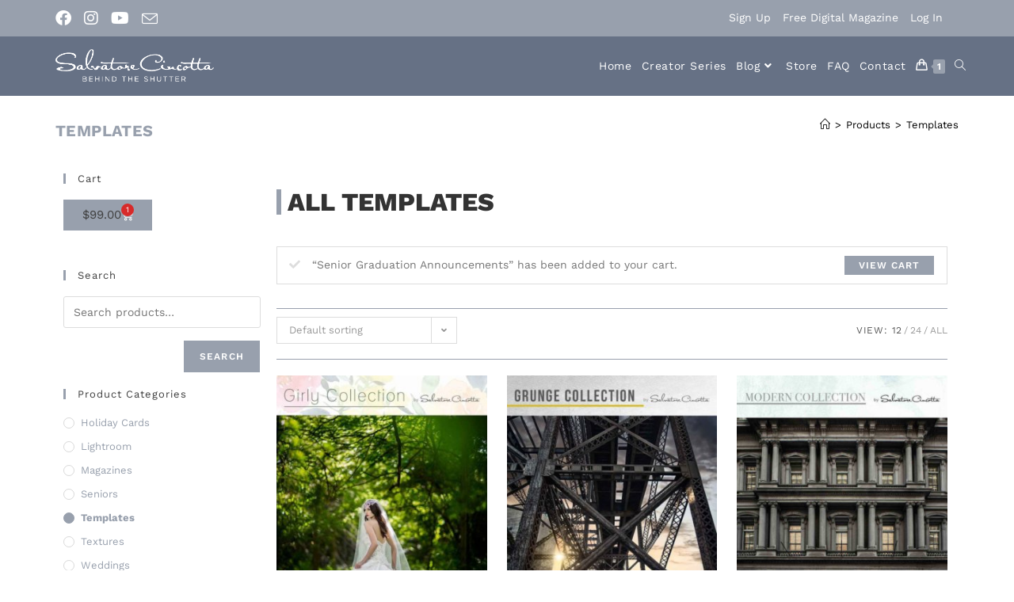

--- FILE ---
content_type: text/html; charset=UTF-8
request_url: https://www.behindtheshutter.com/product-category/templates/?add-to-cart=20485
body_size: 26047
content:
<!DOCTYPE html>
<html class="html" lang="en-US">
<head>
	<meta charset="UTF-8">
	<link rel="profile" href="https://gmpg.org/xfn/11">

	<title>Templates  - Behind the Shutter</title>
	<style>img:is([sizes="auto" i], [sizes^="auto," i]) { contain-intrinsic-size: 3000px 1500px }</style>
	<meta name="dlm-version" content="5.0.27">
<!-- Google Tag Manager by PYS -->
    <script data-cfasync="false" data-pagespeed-no-defer>
	    window.dataLayerPYS = window.dataLayerPYS || [];
	</script>
<!-- End Google Tag Manager by PYS -->
<!-- Social Warfare v4.5.6 https://warfareplugins.com - BEGINNING OF OUTPUT -->
<style>
	@font-face {
		font-family: "sw-icon-font";
		src:url("https://www.behindtheshutter.com/wp-content/plugins/social-warfare/assets/fonts/sw-icon-font.eot?ver=4.5.6");
		src:url("https://www.behindtheshutter.com/wp-content/plugins/social-warfare/assets/fonts/sw-icon-font.eot?ver=4.5.6#iefix") format("embedded-opentype"),
		url("https://www.behindtheshutter.com/wp-content/plugins/social-warfare/assets/fonts/sw-icon-font.woff?ver=4.5.6") format("woff"),
		url("https://www.behindtheshutter.com/wp-content/plugins/social-warfare/assets/fonts/sw-icon-font.ttf?ver=4.5.6") format("truetype"),
		url("https://www.behindtheshutter.com/wp-content/plugins/social-warfare/assets/fonts/sw-icon-font.svg?ver=4.5.6#1445203416") format("svg");
		font-weight: normal;
		font-style: normal;
		font-display:block;
	}
</style>
<!-- Social Warfare v4.5.6 https://warfareplugins.com - END OF OUTPUT -->

<meta name="viewport" content="width=device-width, initial-scale=1"><meta name="robots" content="noindex, nofollow">
<meta property="og:url" content="https://www.behindtheshutter.com/product-category/templates/">
<meta property="og:site_name" content="Behind the Shutter">
<meta property="og:locale" content="en_US">
<meta property="og:type" content="object">
<meta property="og:title" content="Templates  - Behind the Shutter">
<meta property="og:image" content="https://www.behindtheshutter.com/wp-content/uploads/2017/06/bts_categories_templates.jpg">
<meta property="og:image:secure_url" content="https://www.behindtheshutter.com/wp-content/uploads/2017/06/bts_categories_templates.jpg">
<meta property="og:image:width" content="600">
<meta property="og:image:height" content="900">
<meta name="twitter:card" content="summary_large_image">
<meta name="twitter:title" content="Templates  - Behind the Shutter">
<meta name="twitter:image" content="https://www.behindtheshutter.com/wp-content/uploads/2017/06/bts_categories_templates.jpg">
<link rel="alternate" type="application/rss+xml" title="Behind the Shutter &raquo; Feed" href="https://www.behindtheshutter.com/feed/" />
<!-- WP Fusion --><style type="text/css">.woocommerce .product .variations option:disabled { display: none; } </style><link rel='stylesheet' id='social-warfare-block-css-css' href='https://www.behindtheshutter.com/wp-content/plugins/social-warfare/assets/js/post-editor/dist/blocks.style.build.css?ver=6.8.3' media='all' />
<link rel='stylesheet' id='woocommerce-smart-coupons-available-coupons-block-css' href='https://www.behindtheshutter.com/wp-content/plugins/woocommerce-smart-coupons/blocks/build/style-woocommerce-smart-coupons-available-coupons-block.css?ver=9.44.0' media='all' />
<link rel='stylesheet' id='wp-components-css' href='https://www.behindtheshutter.com/wp-includes/css/dist/components/style.min.css?ver=6.8.3' media='all' />
<link rel='stylesheet' id='woocommerce-smart-coupons-send-coupon-form-block-css' href='https://www.behindtheshutter.com/wp-content/plugins/woocommerce-smart-coupons/blocks/build/style-woocommerce-smart-coupons-send-coupon-form-block.css?ver=9.44.0' media='all' />
<link rel='stylesheet' id='woocommerce-smart-coupons-action-tab-frontend-css' href='https://www.behindtheshutter.com/wp-content/plugins/woocommerce-smart-coupons/blocks/build/style-woocommerce-smart-coupons-action-tab-frontend.css?ver=9.44.0' media='all' />
<link rel='stylesheet' id='wp-block-library-css' href='https://www.behindtheshutter.com/wp-includes/css/dist/block-library/style.min.css?ver=6.8.3' media='all' />
<style id='wp-block-library-theme-inline-css'>
.wp-block-audio :where(figcaption){color:#555;font-size:13px;text-align:center}.is-dark-theme .wp-block-audio :where(figcaption){color:#ffffffa6}.wp-block-audio{margin:0 0 1em}.wp-block-code{border:1px solid #ccc;border-radius:4px;font-family:Menlo,Consolas,monaco,monospace;padding:.8em 1em}.wp-block-embed :where(figcaption){color:#555;font-size:13px;text-align:center}.is-dark-theme .wp-block-embed :where(figcaption){color:#ffffffa6}.wp-block-embed{margin:0 0 1em}.blocks-gallery-caption{color:#555;font-size:13px;text-align:center}.is-dark-theme .blocks-gallery-caption{color:#ffffffa6}:root :where(.wp-block-image figcaption){color:#555;font-size:13px;text-align:center}.is-dark-theme :root :where(.wp-block-image figcaption){color:#ffffffa6}.wp-block-image{margin:0 0 1em}.wp-block-pullquote{border-bottom:4px solid;border-top:4px solid;color:currentColor;margin-bottom:1.75em}.wp-block-pullquote cite,.wp-block-pullquote footer,.wp-block-pullquote__citation{color:currentColor;font-size:.8125em;font-style:normal;text-transform:uppercase}.wp-block-quote{border-left:.25em solid;margin:0 0 1.75em;padding-left:1em}.wp-block-quote cite,.wp-block-quote footer{color:currentColor;font-size:.8125em;font-style:normal;position:relative}.wp-block-quote:where(.has-text-align-right){border-left:none;border-right:.25em solid;padding-left:0;padding-right:1em}.wp-block-quote:where(.has-text-align-center){border:none;padding-left:0}.wp-block-quote.is-large,.wp-block-quote.is-style-large,.wp-block-quote:where(.is-style-plain){border:none}.wp-block-search .wp-block-search__label{font-weight:700}.wp-block-search__button{border:1px solid #ccc;padding:.375em .625em}:where(.wp-block-group.has-background){padding:1.25em 2.375em}.wp-block-separator.has-css-opacity{opacity:.4}.wp-block-separator{border:none;border-bottom:2px solid;margin-left:auto;margin-right:auto}.wp-block-separator.has-alpha-channel-opacity{opacity:1}.wp-block-separator:not(.is-style-wide):not(.is-style-dots){width:100px}.wp-block-separator.has-background:not(.is-style-dots){border-bottom:none;height:1px}.wp-block-separator.has-background:not(.is-style-wide):not(.is-style-dots){height:2px}.wp-block-table{margin:0 0 1em}.wp-block-table td,.wp-block-table th{word-break:normal}.wp-block-table :where(figcaption){color:#555;font-size:13px;text-align:center}.is-dark-theme .wp-block-table :where(figcaption){color:#ffffffa6}.wp-block-video :where(figcaption){color:#555;font-size:13px;text-align:center}.is-dark-theme .wp-block-video :where(figcaption){color:#ffffffa6}.wp-block-video{margin:0 0 1em}:root :where(.wp-block-template-part.has-background){margin-bottom:0;margin-top:0;padding:1.25em 2.375em}
</style>
<style id='classic-theme-styles-inline-css'>
/*! This file is auto-generated */
.wp-block-button__link{color:#fff;background-color:#32373c;border-radius:9999px;box-shadow:none;text-decoration:none;padding:calc(.667em + 2px) calc(1.333em + 2px);font-size:1.125em}.wp-block-file__button{background:#32373c;color:#fff;text-decoration:none}
</style>
<link rel='stylesheet' id='wc-memberships-blocks-css' href='https://www.behindtheshutter.com/wp-content/plugins/woocommerce-memberships/assets/css/blocks/wc-memberships-blocks.min.css?ver=1.27.2' media='all' />
<style id='wpseopress-local-business-style-inline-css'>
span.wp-block-wpseopress-local-business-field{margin-right:8px}

</style>
<style id='wpseopress-table-of-contents-style-inline-css'>
.wp-block-wpseopress-table-of-contents li.active>a{font-weight:bold}

</style>
<style id='global-styles-inline-css'>
:root{--wp--preset--aspect-ratio--square: 1;--wp--preset--aspect-ratio--4-3: 4/3;--wp--preset--aspect-ratio--3-4: 3/4;--wp--preset--aspect-ratio--3-2: 3/2;--wp--preset--aspect-ratio--2-3: 2/3;--wp--preset--aspect-ratio--16-9: 16/9;--wp--preset--aspect-ratio--9-16: 9/16;--wp--preset--color--black: #000000;--wp--preset--color--cyan-bluish-gray: #abb8c3;--wp--preset--color--white: #ffffff;--wp--preset--color--pale-pink: #f78da7;--wp--preset--color--vivid-red: #cf2e2e;--wp--preset--color--luminous-vivid-orange: #ff6900;--wp--preset--color--luminous-vivid-amber: #fcb900;--wp--preset--color--light-green-cyan: #7bdcb5;--wp--preset--color--vivid-green-cyan: #00d084;--wp--preset--color--pale-cyan-blue: #8ed1fc;--wp--preset--color--vivid-cyan-blue: #0693e3;--wp--preset--color--vivid-purple: #9b51e0;--wp--preset--gradient--vivid-cyan-blue-to-vivid-purple: linear-gradient(135deg,rgba(6,147,227,1) 0%,rgb(155,81,224) 100%);--wp--preset--gradient--light-green-cyan-to-vivid-green-cyan: linear-gradient(135deg,rgb(122,220,180) 0%,rgb(0,208,130) 100%);--wp--preset--gradient--luminous-vivid-amber-to-luminous-vivid-orange: linear-gradient(135deg,rgba(252,185,0,1) 0%,rgba(255,105,0,1) 100%);--wp--preset--gradient--luminous-vivid-orange-to-vivid-red: linear-gradient(135deg,rgba(255,105,0,1) 0%,rgb(207,46,46) 100%);--wp--preset--gradient--very-light-gray-to-cyan-bluish-gray: linear-gradient(135deg,rgb(238,238,238) 0%,rgb(169,184,195) 100%);--wp--preset--gradient--cool-to-warm-spectrum: linear-gradient(135deg,rgb(74,234,220) 0%,rgb(151,120,209) 20%,rgb(207,42,186) 40%,rgb(238,44,130) 60%,rgb(251,105,98) 80%,rgb(254,248,76) 100%);--wp--preset--gradient--blush-light-purple: linear-gradient(135deg,rgb(255,206,236) 0%,rgb(152,150,240) 100%);--wp--preset--gradient--blush-bordeaux: linear-gradient(135deg,rgb(254,205,165) 0%,rgb(254,45,45) 50%,rgb(107,0,62) 100%);--wp--preset--gradient--luminous-dusk: linear-gradient(135deg,rgb(255,203,112) 0%,rgb(199,81,192) 50%,rgb(65,88,208) 100%);--wp--preset--gradient--pale-ocean: linear-gradient(135deg,rgb(255,245,203) 0%,rgb(182,227,212) 50%,rgb(51,167,181) 100%);--wp--preset--gradient--electric-grass: linear-gradient(135deg,rgb(202,248,128) 0%,rgb(113,206,126) 100%);--wp--preset--gradient--midnight: linear-gradient(135deg,rgb(2,3,129) 0%,rgb(40,116,252) 100%);--wp--preset--font-size--small: 13px;--wp--preset--font-size--medium: 20px;--wp--preset--font-size--large: 36px;--wp--preset--font-size--x-large: 42px;--wp--preset--spacing--20: 0.44rem;--wp--preset--spacing--30: 0.67rem;--wp--preset--spacing--40: 1rem;--wp--preset--spacing--50: 1.5rem;--wp--preset--spacing--60: 2.25rem;--wp--preset--spacing--70: 3.38rem;--wp--preset--spacing--80: 5.06rem;--wp--preset--shadow--natural: 6px 6px 9px rgba(0, 0, 0, 0.2);--wp--preset--shadow--deep: 12px 12px 50px rgba(0, 0, 0, 0.4);--wp--preset--shadow--sharp: 6px 6px 0px rgba(0, 0, 0, 0.2);--wp--preset--shadow--outlined: 6px 6px 0px -3px rgba(255, 255, 255, 1), 6px 6px rgba(0, 0, 0, 1);--wp--preset--shadow--crisp: 6px 6px 0px rgba(0, 0, 0, 1);}:where(.is-layout-flex){gap: 0.5em;}:where(.is-layout-grid){gap: 0.5em;}body .is-layout-flex{display: flex;}.is-layout-flex{flex-wrap: wrap;align-items: center;}.is-layout-flex > :is(*, div){margin: 0;}body .is-layout-grid{display: grid;}.is-layout-grid > :is(*, div){margin: 0;}:where(.wp-block-columns.is-layout-flex){gap: 2em;}:where(.wp-block-columns.is-layout-grid){gap: 2em;}:where(.wp-block-post-template.is-layout-flex){gap: 1.25em;}:where(.wp-block-post-template.is-layout-grid){gap: 1.25em;}.has-black-color{color: var(--wp--preset--color--black) !important;}.has-cyan-bluish-gray-color{color: var(--wp--preset--color--cyan-bluish-gray) !important;}.has-white-color{color: var(--wp--preset--color--white) !important;}.has-pale-pink-color{color: var(--wp--preset--color--pale-pink) !important;}.has-vivid-red-color{color: var(--wp--preset--color--vivid-red) !important;}.has-luminous-vivid-orange-color{color: var(--wp--preset--color--luminous-vivid-orange) !important;}.has-luminous-vivid-amber-color{color: var(--wp--preset--color--luminous-vivid-amber) !important;}.has-light-green-cyan-color{color: var(--wp--preset--color--light-green-cyan) !important;}.has-vivid-green-cyan-color{color: var(--wp--preset--color--vivid-green-cyan) !important;}.has-pale-cyan-blue-color{color: var(--wp--preset--color--pale-cyan-blue) !important;}.has-vivid-cyan-blue-color{color: var(--wp--preset--color--vivid-cyan-blue) !important;}.has-vivid-purple-color{color: var(--wp--preset--color--vivid-purple) !important;}.has-black-background-color{background-color: var(--wp--preset--color--black) !important;}.has-cyan-bluish-gray-background-color{background-color: var(--wp--preset--color--cyan-bluish-gray) !important;}.has-white-background-color{background-color: var(--wp--preset--color--white) !important;}.has-pale-pink-background-color{background-color: var(--wp--preset--color--pale-pink) !important;}.has-vivid-red-background-color{background-color: var(--wp--preset--color--vivid-red) !important;}.has-luminous-vivid-orange-background-color{background-color: var(--wp--preset--color--luminous-vivid-orange) !important;}.has-luminous-vivid-amber-background-color{background-color: var(--wp--preset--color--luminous-vivid-amber) !important;}.has-light-green-cyan-background-color{background-color: var(--wp--preset--color--light-green-cyan) !important;}.has-vivid-green-cyan-background-color{background-color: var(--wp--preset--color--vivid-green-cyan) !important;}.has-pale-cyan-blue-background-color{background-color: var(--wp--preset--color--pale-cyan-blue) !important;}.has-vivid-cyan-blue-background-color{background-color: var(--wp--preset--color--vivid-cyan-blue) !important;}.has-vivid-purple-background-color{background-color: var(--wp--preset--color--vivid-purple) !important;}.has-black-border-color{border-color: var(--wp--preset--color--black) !important;}.has-cyan-bluish-gray-border-color{border-color: var(--wp--preset--color--cyan-bluish-gray) !important;}.has-white-border-color{border-color: var(--wp--preset--color--white) !important;}.has-pale-pink-border-color{border-color: var(--wp--preset--color--pale-pink) !important;}.has-vivid-red-border-color{border-color: var(--wp--preset--color--vivid-red) !important;}.has-luminous-vivid-orange-border-color{border-color: var(--wp--preset--color--luminous-vivid-orange) !important;}.has-luminous-vivid-amber-border-color{border-color: var(--wp--preset--color--luminous-vivid-amber) !important;}.has-light-green-cyan-border-color{border-color: var(--wp--preset--color--light-green-cyan) !important;}.has-vivid-green-cyan-border-color{border-color: var(--wp--preset--color--vivid-green-cyan) !important;}.has-pale-cyan-blue-border-color{border-color: var(--wp--preset--color--pale-cyan-blue) !important;}.has-vivid-cyan-blue-border-color{border-color: var(--wp--preset--color--vivid-cyan-blue) !important;}.has-vivid-purple-border-color{border-color: var(--wp--preset--color--vivid-purple) !important;}.has-vivid-cyan-blue-to-vivid-purple-gradient-background{background: var(--wp--preset--gradient--vivid-cyan-blue-to-vivid-purple) !important;}.has-light-green-cyan-to-vivid-green-cyan-gradient-background{background: var(--wp--preset--gradient--light-green-cyan-to-vivid-green-cyan) !important;}.has-luminous-vivid-amber-to-luminous-vivid-orange-gradient-background{background: var(--wp--preset--gradient--luminous-vivid-amber-to-luminous-vivid-orange) !important;}.has-luminous-vivid-orange-to-vivid-red-gradient-background{background: var(--wp--preset--gradient--luminous-vivid-orange-to-vivid-red) !important;}.has-very-light-gray-to-cyan-bluish-gray-gradient-background{background: var(--wp--preset--gradient--very-light-gray-to-cyan-bluish-gray) !important;}.has-cool-to-warm-spectrum-gradient-background{background: var(--wp--preset--gradient--cool-to-warm-spectrum) !important;}.has-blush-light-purple-gradient-background{background: var(--wp--preset--gradient--blush-light-purple) !important;}.has-blush-bordeaux-gradient-background{background: var(--wp--preset--gradient--blush-bordeaux) !important;}.has-luminous-dusk-gradient-background{background: var(--wp--preset--gradient--luminous-dusk) !important;}.has-pale-ocean-gradient-background{background: var(--wp--preset--gradient--pale-ocean) !important;}.has-electric-grass-gradient-background{background: var(--wp--preset--gradient--electric-grass) !important;}.has-midnight-gradient-background{background: var(--wp--preset--gradient--midnight) !important;}.has-small-font-size{font-size: var(--wp--preset--font-size--small) !important;}.has-medium-font-size{font-size: var(--wp--preset--font-size--medium) !important;}.has-large-font-size{font-size: var(--wp--preset--font-size--large) !important;}.has-x-large-font-size{font-size: var(--wp--preset--font-size--x-large) !important;}
:where(.wp-block-post-template.is-layout-flex){gap: 1.25em;}:where(.wp-block-post-template.is-layout-grid){gap: 1.25em;}
:where(.wp-block-columns.is-layout-flex){gap: 2em;}:where(.wp-block-columns.is-layout-grid){gap: 2em;}
:root :where(.wp-block-pullquote){font-size: 1.5em;line-height: 1.6;}
</style>
<link rel='stylesheet' id='twenty20-css' href='https://www.behindtheshutter.com/wp-content/plugins/twenty20/assets/css/twenty20.css?ver=2.0.4' media='all' />
<style id='woocommerce-inline-inline-css'>
.woocommerce form .form-row .required { visibility: visible; }
</style>
<link rel='stylesheet' id='social_warfare-css' href='https://www.behindtheshutter.com/wp-content/plugins/social-warfare/assets/css/style.min.css?ver=4.5.6' media='all' />
<link rel='stylesheet' id='brands-styles-css' href='https://www.behindtheshutter.com/wp-content/plugins/woocommerce/assets/css/brands.css?ver=10.0.5' media='all' />
<link rel='stylesheet' id='wc-memberships-frontend-css' href='https://www.behindtheshutter.com/wp-content/plugins/woocommerce-memberships/assets/css/frontend/wc-memberships-frontend.min.css?ver=1.27.2' media='all' />
<link rel='stylesheet' id='oceanwp-woo-mini-cart-css' href='https://www.behindtheshutter.com/wp-content/themes/oceanwp/assets/css/woo/woo-mini-cart.min.css?ver=6.8.3' media='all' />
<link rel='stylesheet' id='font-awesome-css' href='https://www.behindtheshutter.com/wp-content/themes/oceanwp/assets/fonts/fontawesome/css/all.min.css?ver=6.7.2' media='all' />
<link rel='stylesheet' id='simple-line-icons-css' href='https://www.behindtheshutter.com/wp-content/themes/oceanwp/assets/css/third/simple-line-icons.min.css?ver=2.4.0' media='all' />
<link rel='stylesheet' id='oceanwp-style-css' href='https://www.behindtheshutter.com/wp-content/themes/oceanwp/assets/css/style.min.css?ver=4.1.1' media='all' />
<link rel='stylesheet' id='oceanwp-google-font-work-sans-css' href='https://www.behindtheshutter.com/wp-content/uploads/oceanwp-webfonts-css/dac5c43b39d8b7d8e742d9daa784ab28.css?ver=6.8.3' media='all' />
<link rel='stylesheet' id='elementor-frontend-css' href='https://www.behindtheshutter.com/wp-content/plugins/elementor/assets/css/frontend.min.css?ver=3.30.2' media='all' />
<style id='elementor-frontend-inline-css'>
.elementor-kit-324618{--e-global-color-primary:#3F3F3F;--e-global-color-secondary:#667185;--e-global-color-text:#000000;--e-global-color-accent:#98A0AD;--e-global-color-7fd1e4b:#7E8B9E;--e-global-color-914d8dd:#FFFFFF;--e-global-color-c08a425:#E3E8EC;--e-global-color-2836f37:#2A3950;--e-global-color-f680451:#00AEEF;--e-global-color-5ca8103:#CC0000;--e-global-typography-primary-font-family:"Roboto";--e-global-typography-primary-font-weight:600;--e-global-typography-secondary-font-family:"Roboto Slab";--e-global-typography-secondary-font-weight:400;--e-global-typography-text-font-family:"Roboto";--e-global-typography-text-font-weight:400;--e-global-typography-accent-font-family:"Roboto";--e-global-typography-accent-font-weight:500;}.elementor-kit-324618 e-page-transition{background-color:#FFBC7D;}.elementor-section.elementor-section-boxed > .elementor-container{max-width:1140px;}.e-con{--container-max-width:1140px;}.elementor-widget:not(:last-child){margin-block-end:20px;}.elementor-element{--widgets-spacing:20px 20px;--widgets-spacing-row:20px;--widgets-spacing-column:20px;}{}h1.entry-title{display:var(--page-title-display);}.elementor-lightbox{--lightbox-header-icons-size:21px;}@media(max-width:1024px){.elementor-section.elementor-section-boxed > .elementor-container{max-width:1024px;}.e-con{--container-max-width:1024px;}}@media(max-width:767px){.elementor-section.elementor-section-boxed > .elementor-container{max-width:767px;}.e-con{--container-max-width:767px;}}
.elementor-299650 .elementor-element.elementor-element-a0c903d{margin-top:30px;margin-bottom:50px;}.elementor-299650 .elementor-element.elementor-element-72af3b2 .elementor-heading-title{font-size:13px;font-weight:400;color:#3F3F3F;}.elementor-299650 .elementor-element.elementor-element-68e78fb > .elementor-widget-container{margin:0px 0px 30px 0px;}.elementor-299650 .elementor-element.elementor-element-68e78fb{--main-alignment:left;--divider-style:solid;--subtotal-divider-style:solid;--elementor-remove-from-cart-button:none;--remove-from-cart-button:block;--toggle-button-text-color:#FFFFFF;--toggle-button-icon-color:#FFFFFF;--toggle-button-background-color:#98A0AD;--toggle-button-border-color:#98A0AD;--toggle-button-hover-text-color:#FFFFFF;--toggle-button-icon-hover-color:#FFFFFF;--toggle-button-hover-background-color:#667185;--toggle-button-hover-border-color:#667185;--toggle-button-border-width:0px;--toggle-button-border-radius:0px;--items-indicator-text-color:#FFFFFF;--items-indicator-background-color:#D72A2A;--cart-border-style:none;--divider-color:#E3E8EC;--subtotal-divider-color:#E3E8EC;--divider-width:1px;--subtotal-divider-top-width:1px;--subtotal-divider-right-width:1px;--subtotal-divider-bottom-width:1px;--subtotal-divider-left-width:1px;--cart-footer-layout:1fr;--products-max-height-sidecart:calc(100vh - 300px);--products-max-height-minicart:calc(100vh - 450px);--view-cart-button-text-color:#667185;--view-cart-button-background-color:rgba(2, 1, 1, 0);--checkout-button-text-color:#FFFFFF;--checkout-button-background-color:#667185;}.elementor-299650 .elementor-element.elementor-element-68e78fb .elementor-menu-cart__toggle .elementor-button{gap:10px;}.elementor-299650 .elementor-element.elementor-element-68e78fb .widget_shopping_cart_content{--subtotal-divider-left-width:0;--subtotal-divider-right-width:0;}.elementor-299650 .elementor-element.elementor-element-68e78fb .elementor-menu-cart__footer-buttons .elementor-button{text-transform:uppercase;}.elementor-299650 .elementor-element.elementor-element-68e78fb .elementor-button--view-cart{border-style:solid;border-width:2px 2px 2px 2px;border-color:#667185;}.elementor-299650 .elementor-element.elementor-element-f045061 > .elementor-widget-container{margin:0px 0px 0px 0px;}.elementor-299650 .elementor-element.elementor-element-f045061 .elementor-heading-title{font-size:13px;font-weight:400;color:#3F3F3F;}.elementor-299650 .elementor-element.elementor-element-a15687c > .elementor-widget-container{margin:0px 0px 30px 0px;}.elementor-299650 .elementor-element.elementor-element-a26536f .elementor-heading-title{font-size:13px;font-weight:400;color:#3F3F3F;}.elementor-299650 .elementor-element.elementor-element-b3609af > .elementor-widget-container{margin:0px 0px 2px 0px;}.elementor-299650 .elementor-element.elementor-element-5974326 .elementor-button{background-color:#FFFFFF;text-transform:uppercase;fill:#667185;color:#667185;border-style:solid;border-width:2px 2px 2px 2px;border-color:#667185;border-radius:0px 0px 0px 0px;}.elementor-299650 .elementor-element.elementor-element-5974326 > .elementor-widget-container{margin:0px 0px 30px 0px;}.elementor-299650 .elementor-element.elementor-element-5974326 .elementor-button-content-wrapper{flex-direction:row;}.elementor-299650 .elementor-element.elementor-element-5974326 .elementor-button .elementor-button-content-wrapper{gap:10px;}.elementor-299650 .elementor-element.elementor-element-2fbecec .elementor-heading-title{font-size:13px;font-weight:400;color:#3F3F3F;}.elementor-299650 .elementor-element.elementor-element-f6ee97e > .elementor-widget-container{margin:20px 0px 20px 0px;padding:0px 0px 0px 8px;border-style:solid;border-width:0px 0px 0px 6px;border-color:#98a0ad;}.elementor-299650 .elementor-element.elementor-element-f6ee97e{text-align:left;}.elementor-299650 .elementor-element.elementor-element-f6ee97e .elementor-heading-title{font-size:32px;text-transform:uppercase;}.elementor-299650 .elementor-element.elementor-element-69519b3.elementor-wc-products  ul.products{grid-column-gap:25px;grid-row-gap:25px;}.elementor-299650 .elementor-element.elementor-element-69519b3.elementor-wc-products ul.products li.product .button{background-color:var( --e-global-color-secondary );border-color:var( --e-global-color-914d8dd );text-transform:uppercase;letter-spacing:1.2px;border-style:none;padding:12px 24px 12px 24px;}.elementor-299650 .elementor-element.elementor-element-69519b3.elementor-wc-products ul.products li.product .button:hover{color:var( --e-global-color-914d8dd );background-color:var( --e-global-color-accent );}.elementor-299650 .elementor-element.elementor-element-69519b3.elementor-wc-products ul.products li.product span.onsale{display:block;left:auto;right:0;margin:0px;}@media(max-width:1024px){.elementor-299650 .elementor-element.elementor-element-69519b3.elementor-wc-products  ul.products{grid-column-gap:20px;grid-row-gap:40px;}}@media(max-width:767px){.elementor-299650 .elementor-element.elementor-element-a0c903d{margin-top:30px;margin-bottom:30px;}.elementor-299650 .elementor-element.elementor-element-69519b3.elementor-wc-products  ul.products{grid-column-gap:20px;grid-row-gap:40px;}}@media(min-width:768px){.elementor-299650 .elementor-element.elementor-element-27199b5{width:23.596%;}.elementor-299650 .elementor-element.elementor-element-d7d0b2a{width:76.069%;}}
.elementor-334633 .elementor-element.elementor-element-550528a{--display:flex;--flex-direction:column;--container-widget-width:100%;--container-widget-height:initial;--container-widget-flex-grow:0;--container-widget-align-self:initial;--flex-wrap-mobile:wrap;}#elementor-popup-modal-334633 .dialog-widget-content{animation-duration:1s;}#elementor-popup-modal-334633{background-color:#000000B5;justify-content:center;align-items:center;pointer-events:all;}#elementor-popup-modal-334633 .dialog-message{width:600px;height:auto;}#elementor-popup-modal-334633 .dialog-close-button{display:flex;font-size:32px;}#elementor-popup-modal-334633 .dialog-close-button i{color:var( --e-global-color-914d8dd );}#elementor-popup-modal-334633 .dialog-close-button svg{fill:var( --e-global-color-914d8dd );}@media(max-width:1024px){#elementor-popup-modal-334633 .dialog-message{width:700px;}}@media(max-width:767px){#elementor-popup-modal-334633 .dialog-message{width:320px;}}
</style>
<link rel='stylesheet' id='widget-heading-css' href='https://www.behindtheshutter.com/wp-content/plugins/elementor/assets/css/widget-heading.min.css?ver=3.30.2' media='all' />
<link rel='stylesheet' id='widget-woocommerce-menu-cart-css' href='https://www.behindtheshutter.com/wp-content/plugins/elementor-pro/assets/css/widget-woocommerce-menu-cart.min.css?ver=3.30.0' media='all' />
<link rel='stylesheet' id='swiper-css' href='https://www.behindtheshutter.com/wp-content/plugins/elementor/assets/lib/swiper/v8/css/swiper.min.css?ver=8.4.5' media='all' />
<link rel='stylesheet' id='e-swiper-css' href='https://www.behindtheshutter.com/wp-content/plugins/elementor/assets/css/conditionals/e-swiper.min.css?ver=3.30.2' media='all' />
<link rel='stylesheet' id='widget-woocommerce-products-css' href='https://www.behindtheshutter.com/wp-content/plugins/elementor-pro/assets/css/widget-woocommerce-products.min.css?ver=3.30.0' media='all' />
<link rel='stylesheet' id='widget-woocommerce-products-archive-css' href='https://www.behindtheshutter.com/wp-content/plugins/elementor-pro/assets/css/widget-woocommerce-products-archive.min.css?ver=3.30.0' media='all' />
<link rel='stylesheet' id='widget-image-css' href='https://www.behindtheshutter.com/wp-content/plugins/elementor/assets/css/widget-image.min.css?ver=3.30.2' media='all' />
<link rel='stylesheet' id='e-animation-fadeIn-css' href='https://www.behindtheshutter.com/wp-content/plugins/elementor/assets/lib/animations/styles/fadeIn.min.css?ver=3.30.2' media='all' />
<link rel='stylesheet' id='e-popup-css' href='https://www.behindtheshutter.com/wp-content/plugins/elementor-pro/assets/css/conditionals/popup.min.css?ver=3.30.0' media='all' />
<link rel='stylesheet' id='jet-engine-frontend-css' href='https://www.behindtheshutter.com/wp-content/plugins/jet-engine/assets/css/frontend.css?ver=3.7.2' media='all' />
<link rel='stylesheet' id='font-awesome-5-all-css' href='https://www.behindtheshutter.com/wp-content/plugins/elementor/assets/lib/font-awesome/css/all.min.css?ver=3.30.2' media='all' />
<link rel='stylesheet' id='font-awesome-4-shim-css' href='https://www.behindtheshutter.com/wp-content/plugins/elementor/assets/lib/font-awesome/css/v4-shims.min.css?ver=3.30.2' media='all' />
<link rel='stylesheet' id='oceanwp-woocommerce-css' href='https://www.behindtheshutter.com/wp-content/themes/oceanwp/assets/css/woo/woocommerce.min.css?ver=6.8.3' media='all' />
<link rel='stylesheet' id='oceanwp-woo-star-font-css' href='https://www.behindtheshutter.com/wp-content/themes/oceanwp/assets/css/woo/woo-star-font.min.css?ver=6.8.3' media='all' />
<link rel='stylesheet' id='oe-widgets-style-css' href='https://www.behindtheshutter.com/wp-content/plugins/ocean-extra/assets/css/widgets.css?ver=6.8.3' media='all' />
<link rel='stylesheet' id='elementor-gf-local-roboto-css' href='https://www.behindtheshutter.com/wp-content/uploads/elementor/google-fonts/css/roboto.css?ver=1752867704' media='all' />
<link rel='stylesheet' id='elementor-gf-local-robotoslab-css' href='https://www.behindtheshutter.com/wp-content/uploads/elementor/google-fonts/css/robotoslab.css?ver=1752867714' media='all' />
<script src="https://www.behindtheshutter.com/wp-includes/js/jquery/jquery.min.js?ver=3.7.1" id="jquery-core-js"></script>
<script src="https://www.behindtheshutter.com/wp-includes/js/jquery/jquery-migrate.min.js?ver=3.4.1" id="jquery-migrate-js"></script>
<script src="https://www.behindtheshutter.com/wp-content/plugins/woocommerce/assets/js/jquery-blockui/jquery.blockUI.min.js?ver=2.7.0-wc.10.0.5" id="jquery-blockui-js" defer data-wp-strategy="defer"></script>
<script id="wc-add-to-cart-js-extra">
var wc_add_to_cart_params = {"ajax_url":"\/wp-admin\/admin-ajax.php","wc_ajax_url":"\/?wc-ajax=%%endpoint%%","i18n_view_cart":"View cart","cart_url":"https:\/\/www.behindtheshutter.com\/cart\/","is_cart":"","cart_redirect_after_add":"no"};
</script>
<script src="https://www.behindtheshutter.com/wp-content/plugins/woocommerce/assets/js/frontend/add-to-cart.min.js?ver=10.0.5" id="wc-add-to-cart-js" defer data-wp-strategy="defer"></script>
<script src="https://www.behindtheshutter.com/wp-content/plugins/woocommerce/assets/js/js-cookie/js.cookie.min.js?ver=2.1.4-wc.10.0.5" id="js-cookie-js" defer data-wp-strategy="defer"></script>
<script id="woocommerce-js-extra">
var woocommerce_params = {"ajax_url":"\/wp-admin\/admin-ajax.php","wc_ajax_url":"\/?wc-ajax=%%endpoint%%","i18n_password_show":"Show password","i18n_password_hide":"Hide password"};
</script>
<script src="https://www.behindtheshutter.com/wp-content/plugins/woocommerce/assets/js/frontend/woocommerce.min.js?ver=10.0.5" id="woocommerce-js" defer data-wp-strategy="defer"></script>
<script src="https://www.behindtheshutter.com/wp-content/plugins/elementor/assets/lib/font-awesome/js/v4-shims.min.js?ver=3.30.2" id="font-awesome-4-shim-js"></script>
<script id="wc-cart-fragments-js-extra">
var wc_cart_fragments_params = {"ajax_url":"\/wp-admin\/admin-ajax.php","wc_ajax_url":"\/?wc-ajax=%%endpoint%%","cart_hash_key":"wc_cart_hash_263ffca4c31f91d7580e9ce0572504cd","fragment_name":"wc_fragments_263ffca4c31f91d7580e9ce0572504cd","request_timeout":"5000"};
</script>
<script src="https://www.behindtheshutter.com/wp-content/plugins/woocommerce/assets/js/frontend/cart-fragments.min.js?ver=10.0.5" id="wc-cart-fragments-js" defer data-wp-strategy="defer"></script>
<link rel="https://api.w.org/" href="https://www.behindtheshutter.com/wp-json/" /><link rel="alternate" title="JSON" type="application/json" href="https://www.behindtheshutter.com/wp-json/wp/v2/product_cat/117" /><link rel="EditURI" type="application/rsd+xml" title="RSD" href="https://www.behindtheshutter.com/xmlrpc.php?rsd" />
<script>document.documentElement.className += " js";</script>
	<noscript><style>.woocommerce-product-gallery{ opacity: 1 !important; }</style></noscript>
	<meta name="generator" content="Elementor 3.30.2; features: e_font_icon_svg, additional_custom_breakpoints; settings: css_print_method-internal, google_font-enabled, font_display-auto">
			<style>
				.e-con.e-parent:nth-of-type(n+4):not(.e-lazyloaded):not(.e-no-lazyload),
				.e-con.e-parent:nth-of-type(n+4):not(.e-lazyloaded):not(.e-no-lazyload) * {
					background-image: none !important;
				}
				@media screen and (max-height: 1024px) {
					.e-con.e-parent:nth-of-type(n+3):not(.e-lazyloaded):not(.e-no-lazyload),
					.e-con.e-parent:nth-of-type(n+3):not(.e-lazyloaded):not(.e-no-lazyload) * {
						background-image: none !important;
					}
				}
				@media screen and (max-height: 640px) {
					.e-con.e-parent:nth-of-type(n+2):not(.e-lazyloaded):not(.e-no-lazyload),
					.e-con.e-parent:nth-of-type(n+2):not(.e-lazyloaded):not(.e-no-lazyload) * {
						background-image: none !important;
					}
				}
			</style>
			
<meta name="facebook-domain-verification" content="ybdo2nk85ylcc237s24yym9iajm12v" />
<!-- Google tag (gtag.js) --> <script async src="https://www.googletagmanager.com/gtag/js?id=G-C80FHD5BR7&l=dataLayerPYS"></script> <script> window.dataLayerPYS = window.dataLayerPYS || []; function gtag(){dataLayerPYS.push(arguments);} gtag(‘js’, new Date()); gtag(‘config’, ‘G-C80FHD5BR7’); </script>
<link rel="icon" href="https://www.behindtheshutter.com/wp-content/uploads/2017/07/cropped-bts_appicon-32x32.jpg" sizes="32x32" />
<link rel="icon" href="https://www.behindtheshutter.com/wp-content/uploads/2017/07/cropped-bts_appicon-192x192.jpg" sizes="192x192" />
<link rel="apple-touch-icon" href="https://www.behindtheshutter.com/wp-content/uploads/2017/07/cropped-bts_appicon-180x180.jpg" />
<meta name="msapplication-TileImage" content="https://www.behindtheshutter.com/wp-content/uploads/2017/07/cropped-bts_appicon-270x270.jpg" />
		<style id="wp-custom-css">
			p:last-child{margin-bottom:0}.elementor-475845 .elementor-element.elementor-element-76c178a .swiper-slide img{height:500px;object-fit:contain}div#chart__frm_pie1{display:flex;justify-content:center}li span.page-numbers.current{border-color:#667185;background-color:#667185;color:#ffffff}ul .page-numbers{margin-bottom:30px}		</style>
		<!-- OceanWP CSS -->
<style type="text/css">
/* Colors */.woocommerce-MyAccount-navigation ul li a:before,.woocommerce-checkout .woocommerce-info a,.woocommerce-checkout #payment ul.payment_methods .wc_payment_method>input[type=radio]:first-child:checked+label:before,.woocommerce-checkout #payment .payment_method_paypal .about_paypal,.woocommerce ul.products li.product li.category a:hover,.woocommerce ul.products li.product .button:hover,.woocommerce ul.products li.product .product-inner .added_to_cart:hover,.product_meta .posted_in a:hover,.product_meta .tagged_as a:hover,.woocommerce div.product .woocommerce-tabs ul.tabs li a:hover,.woocommerce div.product .woocommerce-tabs ul.tabs li.active a,.woocommerce .oceanwp-grid-list a.active,.woocommerce .oceanwp-grid-list a:hover,.woocommerce .oceanwp-off-canvas-filter:hover,.widget_shopping_cart ul.cart_list li .owp-grid-wrap .owp-grid a.remove:hover,.widget_product_categories li a:hover ~ .count,.widget_layered_nav li a:hover ~ .count,.woocommerce ul.products li.product:not(.product-category) .woo-entry-buttons li a:hover,a:hover,a.light:hover,.theme-heading .text::before,.theme-heading .text::after,#top-bar-content >a:hover,#top-bar-social li.oceanwp-email a:hover,#site-navigation-wrap .dropdown-menu >li >a:hover,#site-header.medium-header #medium-searchform button:hover,.oceanwp-mobile-menu-icon a:hover,.blog-entry.post .blog-entry-header .entry-title a:hover,.blog-entry.post .blog-entry-readmore a:hover,.blog-entry.thumbnail-entry .blog-entry-category a,ul.meta li a:hover,.dropcap,.single nav.post-navigation .nav-links .title,body .related-post-title a:hover,body #wp-calendar caption,body .contact-info-widget.default i,body .contact-info-widget.big-icons i,body .custom-links-widget .oceanwp-custom-links li a:hover,body .custom-links-widget .oceanwp-custom-links li a:hover:before,body .posts-thumbnails-widget li a:hover,body .social-widget li.oceanwp-email a:hover,.comment-author .comment-meta .comment-reply-link,#respond #cancel-comment-reply-link:hover,#footer-widgets .footer-box a:hover,#footer-bottom a:hover,#footer-bottom #footer-bottom-menu a:hover,.sidr a:hover,.sidr-class-dropdown-toggle:hover,.sidr-class-menu-item-has-children.active >a,.sidr-class-menu-item-has-children.active >a >.sidr-class-dropdown-toggle,input[type=checkbox]:checked:before{color:#98a0ad}.woocommerce .oceanwp-grid-list a.active .owp-icon use,.woocommerce .oceanwp-grid-list a:hover .owp-icon use,.single nav.post-navigation .nav-links .title .owp-icon use,.blog-entry.post .blog-entry-readmore a:hover .owp-icon use,body .contact-info-widget.default .owp-icon use,body .contact-info-widget.big-icons .owp-icon use{stroke:#98a0ad}.woocommerce div.product div.images .open-image,.wcmenucart-details.count,.woocommerce-message a,.woocommerce-error a,.woocommerce-info a,.woocommerce .widget_price_filter .ui-slider .ui-slider-handle,.woocommerce .widget_price_filter .ui-slider .ui-slider-range,.owp-product-nav li a.owp-nav-link:hover,.woocommerce div.product.owp-tabs-layout-vertical .woocommerce-tabs ul.tabs li a:after,.woocommerce .widget_product_categories li.current-cat >a ~ .count,.woocommerce .widget_product_categories li.current-cat >a:before,.woocommerce .widget_layered_nav li.chosen a ~ .count,.woocommerce .widget_layered_nav li.chosen a:before,#owp-checkout-timeline .active .timeline-wrapper,.bag-style:hover .wcmenucart-cart-icon .wcmenucart-count,.show-cart .wcmenucart-cart-icon .wcmenucart-count,.woocommerce ul.products li.product:not(.product-category) .image-wrap .button,input[type="button"],input[type="reset"],input[type="submit"],button[type="submit"],.button,#site-navigation-wrap .dropdown-menu >li.btn >a >span,.thumbnail:hover i,.thumbnail:hover .link-post-svg-icon,.post-quote-content,.omw-modal .omw-close-modal,body .contact-info-widget.big-icons li:hover i,body .contact-info-widget.big-icons li:hover .owp-icon,body div.wpforms-container-full .wpforms-form input[type=submit],body div.wpforms-container-full .wpforms-form button[type=submit],body div.wpforms-container-full .wpforms-form .wpforms-page-button,.woocommerce-cart .wp-element-button,.woocommerce-checkout .wp-element-button,.wp-block-button__link{background-color:#98a0ad}.current-shop-items-dropdown{border-top-color:#98a0ad}.woocommerce div.product .woocommerce-tabs ul.tabs li.active a{border-bottom-color:#98a0ad}.wcmenucart-details.count:before{border-color:#98a0ad}.woocommerce ul.products li.product .button:hover{border-color:#98a0ad}.woocommerce ul.products li.product .product-inner .added_to_cart:hover{border-color:#98a0ad}.woocommerce div.product .woocommerce-tabs ul.tabs li.active a{border-color:#98a0ad}.woocommerce .oceanwp-grid-list a.active{border-color:#98a0ad}.woocommerce .oceanwp-grid-list a:hover{border-color:#98a0ad}.woocommerce .oceanwp-off-canvas-filter:hover{border-color:#98a0ad}.owp-product-nav li a.owp-nav-link:hover{border-color:#98a0ad}.widget_shopping_cart_content .buttons .button:first-child:hover{border-color:#98a0ad}.widget_shopping_cart ul.cart_list li .owp-grid-wrap .owp-grid a.remove:hover{border-color:#98a0ad}.widget_product_categories li a:hover ~ .count{border-color:#98a0ad}.woocommerce .widget_product_categories li.current-cat >a ~ .count{border-color:#98a0ad}.woocommerce .widget_product_categories li.current-cat >a:before{border-color:#98a0ad}.widget_layered_nav li a:hover ~ .count{border-color:#98a0ad}.woocommerce .widget_layered_nav li.chosen a ~ .count{border-color:#98a0ad}.woocommerce .widget_layered_nav li.chosen a:before{border-color:#98a0ad}#owp-checkout-timeline.arrow .active .timeline-wrapper:before{border-top-color:#98a0ad;border-bottom-color:#98a0ad}#owp-checkout-timeline.arrow .active .timeline-wrapper:after{border-left-color:#98a0ad;border-right-color:#98a0ad}.bag-style:hover .wcmenucart-cart-icon .wcmenucart-count{border-color:#98a0ad}.bag-style:hover .wcmenucart-cart-icon .wcmenucart-count:after{border-color:#98a0ad}.show-cart .wcmenucart-cart-icon .wcmenucart-count{border-color:#98a0ad}.show-cart .wcmenucart-cart-icon .wcmenucart-count:after{border-color:#98a0ad}.woocommerce ul.products li.product:not(.product-category) .woo-product-gallery .active a{border-color:#98a0ad}.woocommerce ul.products li.product:not(.product-category) .woo-product-gallery a:hover{border-color:#98a0ad}.widget-title{border-color:#98a0ad}blockquote{border-color:#98a0ad}.wp-block-quote{border-color:#98a0ad}#searchform-dropdown{border-color:#98a0ad}.dropdown-menu .sub-menu{border-color:#98a0ad}.blog-entry.large-entry .blog-entry-readmore a:hover{border-color:#98a0ad}.oceanwp-newsletter-form-wrap input[type="email"]:focus{border-color:#98a0ad}.social-widget li.oceanwp-email a:hover{border-color:#98a0ad}#respond #cancel-comment-reply-link:hover{border-color:#98a0ad}body .contact-info-widget.big-icons li:hover i{border-color:#98a0ad}body .contact-info-widget.big-icons li:hover .owp-icon{border-color:#98a0ad}#footer-widgets .oceanwp-newsletter-form-wrap input[type="email"]:focus{border-color:#98a0ad}.woocommerce div.product div.images .open-image:hover,.woocommerce-error a:hover,.woocommerce-info a:hover,.woocommerce-message a:hover,.woocommerce-message a:focus,.woocommerce .button:focus,.woocommerce ul.products li.product:not(.product-category) .image-wrap .button:hover,input[type="button"]:hover,input[type="reset"]:hover,input[type="submit"]:hover,button[type="submit"]:hover,input[type="button"]:focus,input[type="reset"]:focus,input[type="submit"]:focus,button[type="submit"]:focus,.button:hover,.button:focus,#site-navigation-wrap .dropdown-menu >li.btn >a:hover >span,.post-quote-author,.omw-modal .omw-close-modal:hover,body div.wpforms-container-full .wpforms-form input[type=submit]:hover,body div.wpforms-container-full .wpforms-form button[type=submit]:hover,body div.wpforms-container-full .wpforms-form .wpforms-page-button:hover,.woocommerce-cart .wp-element-button:hover,.woocommerce-checkout .wp-element-button:hover,.wp-block-button__link:hover{background-color:#e3e8ec}.woocommerce table.shop_table,.woocommerce table.shop_table td,.woocommerce-cart .cart-collaterals .cart_totals tr td,.woocommerce-cart .cart-collaterals .cart_totals tr th,.woocommerce table.shop_table tth,.woocommerce table.shop_table tfoot td,.woocommerce table.shop_table tfoot th,.woocommerce .order_details,.woocommerce .shop_table.order_details tfoot th,.woocommerce .shop_table.customer_details th,.woocommerce .cart-collaterals .cross-sells,.woocommerce-page .cart-collaterals .cross-sells,.woocommerce .cart-collaterals .cart_totals,.woocommerce-page .cart-collaterals .cart_totals,.woocommerce .cart-collaterals h2,.woocommerce .cart-collaterals h2,.woocommerce .cart-collaterals h2,.woocommerce-cart .cart-collaterals .cart_totals .order-total th,.woocommerce-cart .cart-collaterals .cart_totals .order-total td,.woocommerce ul.order_details,.woocommerce .shop_table.order_details tfoot th,.woocommerce .shop_table.customer_details th,.woocommerce .woocommerce-checkout #customer_details h3,.woocommerce .woocommerce-checkout h3#order_review_heading,.woocommerce-checkout #payment ul.payment_methods,.woocommerce-checkout form.login,.woocommerce-checkout form.checkout_coupon,.woocommerce-checkout-review-order-table tfoot th,.woocommerce-checkout #payment,.woocommerce ul.order_details,.woocommerce #customer_login >div,.woocommerce .col-1.address,.woocommerce .col-2.address,.woocommerce-checkout .woocommerce-info,.woocommerce div.product form.cart,.product_meta,.woocommerce div.product .woocommerce-tabs ul.tabs,.woocommerce #reviews #comments ol.commentlist li .comment_container,p.stars span a,.woocommerce ul.product_list_widget li,.woocommerce .widget_shopping_cart .cart_list li,.woocommerce.widget_shopping_cart .cart_list li,.woocommerce ul.product_list_widget li:first-child,.woocommerce .widget_shopping_cart .cart_list li:first-child,.woocommerce.widget_shopping_cart .cart_list li:first-child,.widget_product_categories li a,.woocommerce .oceanwp-toolbar,.woocommerce .products.list .product,table th,table td,hr,.content-area,body.content-left-sidebar #content-wrap .content-area,.content-left-sidebar .content-area,#top-bar-wrap,#site-header,#site-header.top-header #search-toggle,.dropdown-menu ul li,.centered-minimal-page-header,.blog-entry.post,.blog-entry.grid-entry .blog-entry-inner,.blog-entry.thumbnail-entry .blog-entry-bottom,.single-post .entry-title,.single .entry-share-wrap .entry-share,.single .entry-share,.single .entry-share ul li a,.single nav.post-navigation,.single nav.post-navigation .nav-links .nav-previous,#author-bio,#author-bio .author-bio-avatar,#author-bio .author-bio-social li a,#related-posts,#comments,.comment-body,#respond #cancel-comment-reply-link,#blog-entries .type-page,.page-numbers a,.page-numbers span:not(.elementor-screen-only),.page-links span,body #wp-calendar caption,body #wp-calendar th,body #wp-calendar tbody,body .contact-info-widget.default i,body .contact-info-widget.big-icons i,body .contact-info-widget.big-icons .owp-icon,body .contact-info-widget.default .owp-icon,body .posts-thumbnails-widget li,body .tagcloud a{border-color:#98a0ad}a{color:#98a0ad}a .owp-icon use{stroke:#98a0ad}a:hover{color:#667185}a:hover .owp-icon use{stroke:#667185}body .theme-button,body input[type="submit"],body button[type="submit"],body button,body .button,body div.wpforms-container-full .wpforms-form input[type=submit],body div.wpforms-container-full .wpforms-form button[type=submit],body div.wpforms-container-full .wpforms-form .wpforms-page-button,.woocommerce-cart .wp-element-button,.woocommerce-checkout .wp-element-button,.wp-block-button__link{background-color:#98a0ad}body .theme-button:hover,body input[type="submit"]:hover,body button[type="submit"]:hover,body button:hover,body .button:hover,body div.wpforms-container-full .wpforms-form input[type=submit]:hover,body div.wpforms-container-full .wpforms-form input[type=submit]:active,body div.wpforms-container-full .wpforms-form button[type=submit]:hover,body div.wpforms-container-full .wpforms-form button[type=submit]:active,body div.wpforms-container-full .wpforms-form .wpforms-page-button:hover,body div.wpforms-container-full .wpforms-form .wpforms-page-button:active,.woocommerce-cart .wp-element-button:hover,.woocommerce-checkout .wp-element-button:hover,.wp-block-button__link:hover{background-color:#667185}body .theme-button,body input[type="submit"],body button[type="submit"],body button,body .button,body div.wpforms-container-full .wpforms-form input[type=submit],body div.wpforms-container-full .wpforms-form button[type=submit],body div.wpforms-container-full .wpforms-form .wpforms-page-button,.woocommerce-cart .wp-element-button,.woocommerce-checkout .wp-element-button,.wp-block-button__link{border-color:#ffffff}body .theme-button:hover,body input[type="submit"]:hover,body button[type="submit"]:hover,body button:hover,body .button:hover,body div.wpforms-container-full .wpforms-form input[type=submit]:hover,body div.wpforms-container-full .wpforms-form input[type=submit]:active,body div.wpforms-container-full .wpforms-form button[type=submit]:hover,body div.wpforms-container-full .wpforms-form button[type=submit]:active,body div.wpforms-container-full .wpforms-form .wpforms-page-button:hover,body div.wpforms-container-full .wpforms-form .wpforms-page-button:active,.woocommerce-cart .wp-element-button:hover,.woocommerce-checkout .wp-element-button:hover,.wp-block-button__link:hover{border-color:#ffffff}.page-header .page-header-title,.page-header.background-image-page-header .page-header-title{color:#98a0ad}.site-breadcrumbs,.background-image-page-header .site-breadcrumbs{color:#000000}.site-breadcrumbs ul li .breadcrumb-sep,.site-breadcrumbs ol li .breadcrumb-sep{color:#000000}.site-breadcrumbs a,.background-image-page-header .site-breadcrumbs a{color:#000000}.site-breadcrumbs a .owp-icon use,.background-image-page-header .site-breadcrumbs a .owp-icon use{stroke:#000000}.site-breadcrumbs a:hover,.background-image-page-header .site-breadcrumbs a:hover{color:#667185}.site-breadcrumbs a:hover .owp-icon use,.background-image-page-header .site-breadcrumbs a:hover .owp-icon use{stroke:#667185}body{color:#3f3f3f}/* OceanWP Style Settings CSS */.container{width:1140px}@media only screen and (min-width:960px){.content-area,.content-left-sidebar .content-area{width:71%}}.theme-button,input[type="submit"],button[type="submit"],button,.button,body div.wpforms-container-full .wpforms-form input[type=submit],body div.wpforms-container-full .wpforms-form button[type=submit],body div.wpforms-container-full .wpforms-form .wpforms-page-button{border-style:solid}.theme-button,input[type="submit"],button[type="submit"],button,.button,body div.wpforms-container-full .wpforms-form input[type=submit],body div.wpforms-container-full .wpforms-form button[type=submit],body div.wpforms-container-full .wpforms-form .wpforms-page-button{border-width:1px}form input[type="text"],form input[type="password"],form input[type="email"],form input[type="url"],form input[type="date"],form input[type="month"],form input[type="time"],form input[type="datetime"],form input[type="datetime-local"],form input[type="week"],form input[type="number"],form input[type="search"],form input[type="tel"],form input[type="color"],form select,form textarea,.woocommerce .woocommerce-checkout .select2-container--default .select2-selection--single{border-style:solid}body div.wpforms-container-full .wpforms-form input[type=date],body div.wpforms-container-full .wpforms-form input[type=datetime],body div.wpforms-container-full .wpforms-form input[type=datetime-local],body div.wpforms-container-full .wpforms-form input[type=email],body div.wpforms-container-full .wpforms-form input[type=month],body div.wpforms-container-full .wpforms-form input[type=number],body div.wpforms-container-full .wpforms-form input[type=password],body div.wpforms-container-full .wpforms-form input[type=range],body div.wpforms-container-full .wpforms-form input[type=search],body div.wpforms-container-full .wpforms-form input[type=tel],body div.wpforms-container-full .wpforms-form input[type=text],body div.wpforms-container-full .wpforms-form input[type=time],body div.wpforms-container-full .wpforms-form input[type=url],body div.wpforms-container-full .wpforms-form input[type=week],body div.wpforms-container-full .wpforms-form select,body div.wpforms-container-full .wpforms-form textarea{border-style:solid}form input[type="text"],form input[type="password"],form input[type="email"],form input[type="url"],form input[type="date"],form input[type="month"],form input[type="time"],form input[type="datetime"],form input[type="datetime-local"],form input[type="week"],form input[type="number"],form input[type="search"],form input[type="tel"],form input[type="color"],form select,form textarea{border-radius:3px}body div.wpforms-container-full .wpforms-form input[type=date],body div.wpforms-container-full .wpforms-form input[type=datetime],body div.wpforms-container-full .wpforms-form input[type=datetime-local],body div.wpforms-container-full .wpforms-form input[type=email],body div.wpforms-container-full .wpforms-form input[type=month],body div.wpforms-container-full .wpforms-form input[type=number],body div.wpforms-container-full .wpforms-form input[type=password],body div.wpforms-container-full .wpforms-form input[type=range],body div.wpforms-container-full .wpforms-form input[type=search],body div.wpforms-container-full .wpforms-form input[type=tel],body div.wpforms-container-full .wpforms-form input[type=text],body div.wpforms-container-full .wpforms-form input[type=time],body div.wpforms-container-full .wpforms-form input[type=url],body div.wpforms-container-full .wpforms-form input[type=week],body div.wpforms-container-full .wpforms-form select,body div.wpforms-container-full .wpforms-form textarea{border-radius:3px}#main #content-wrap,.separate-layout #main #content-wrap{padding-top:0;padding-bottom:0}.page-numbers a,.page-numbers span:not(.elementor-screen-only),.page-links span{font-size:16px}@media (max-width:768px){.page-numbers a,.page-numbers span:not(.elementor-screen-only),.page-links span{font-size:px}}@media (max-width:480px){.page-numbers a,.page-numbers span:not(.elementor-screen-only),.page-links span{font-size:px}}.page-numbers a,.page-numbers span:not(.elementor-screen-only),.page-links span{background-color:#ffffff}.page-numbers a:hover,.page-links a:hover span,.page-numbers.current,.page-numbers.current:hover{background-color:#667185}.page-numbers a,.page-numbers span:not(.elementor-screen-only),.page-links span{color:#3f3f3f}.page-numbers a .owp-icon use{stroke:#3f3f3f}.page-numbers a:hover,.page-links a:hover span,.page-numbers.current,.page-numbers.current:hover{color:#ffffff}.page-numbers a:hover .owp-icon use{stroke:#ffffff}.page-numbers a,.page-numbers span:not(.elementor-screen-only),.page-links span{border-color:#98a0ad}.page-numbers a:hover,.page-links a:hover span,.page-numbers.current,.page-numbers.current:hover{border-color:#667185}.page-header,.has-transparent-header .page-header{padding:30px 0 0 0}/* Header */#site-header,.has-transparent-header .is-sticky #site-header,.has-vh-transparent .is-sticky #site-header.vertical-header,#searchform-header-replace{background-color:#667185}#site-header.has-header-media .overlay-header-media{background-color:rgba(0,0,0,0.5)}#site-header{border-color:#667185}#site-logo #site-logo-inner a img,#site-header.center-header #site-navigation-wrap .middle-site-logo a img{max-width:200px}@media (max-width:768px){#site-logo #site-logo-inner a img,#site-header.center-header #site-navigation-wrap .middle-site-logo a img{max-width:180px}}@media (max-width:480px){#site-logo #site-logo-inner a img,#site-header.center-header #site-navigation-wrap .middle-site-logo a img{max-width:130px}}#site-navigation-wrap .dropdown-menu >li >a{padding:0 6px}#site-navigation-wrap .dropdown-menu >li >a,.oceanwp-mobile-menu-icon a,#searchform-header-replace-close{color:#ffffff}#site-navigation-wrap .dropdown-menu >li >a .owp-icon use,.oceanwp-mobile-menu-icon a .owp-icon use,#searchform-header-replace-close .owp-icon use{stroke:#ffffff}#site-navigation-wrap .dropdown-menu >.current-menu-item >a,#site-navigation-wrap .dropdown-menu >.current-menu-ancestor >a,#site-navigation-wrap .dropdown-menu >.current-menu-item >a:hover,#site-navigation-wrap .dropdown-menu >.current-menu-ancestor >a:hover{color:#ffffff}a.sidr-class-toggle-sidr-close{background-color:#667185}#sidr,#mobile-dropdown{background-color:#667185}#sidr li,#sidr ul,#mobile-dropdown ul li,#mobile-dropdown ul li ul{border-color:#98a0ad}body .sidr a,body .sidr-class-dropdown-toggle,#mobile-dropdown ul li a,#mobile-dropdown ul li a .dropdown-toggle,#mobile-fullscreen ul li a,#mobile-fullscreen .oceanwp-social-menu.simple-social ul li a{color:#ffffff}#mobile-fullscreen a.close .close-icon-inner,#mobile-fullscreen a.close .close-icon-inner::after{background-color:#ffffff}body .sidr a:hover,body .sidr-class-dropdown-toggle:hover,body .sidr-class-dropdown-toggle .fa,body .sidr-class-menu-item-has-children.active >a,body .sidr-class-menu-item-has-children.active >a >.sidr-class-dropdown-toggle,#mobile-dropdown ul li a:hover,#mobile-dropdown ul li a .dropdown-toggle:hover,#mobile-dropdown .menu-item-has-children.active >a,#mobile-dropdown .menu-item-has-children.active >a >.dropdown-toggle,#mobile-fullscreen ul li a:hover,#mobile-fullscreen .oceanwp-social-menu.simple-social ul li a:hover{color:#e3e8ec}#mobile-fullscreen a.close:hover .close-icon-inner,#mobile-fullscreen a.close:hover .close-icon-inner::after{background-color:#e3e8ec}.sidr-class-dropdown-menu ul,#mobile-dropdown ul li ul,#mobile-fullscreen ul ul.sub-menu{background-color:#98a0ad}body .sidr-class-mobile-searchform input,#mobile-dropdown #mobile-menu-search form input{background-color:#ffffff}/* Topbar */#top-bar{padding:10px 0 10px 0}#top-bar-social li a{font-size:20px}#top-bar-social li a{padding:0 8px 0 8px}#top-bar-social li a{color:#ffffff}#top-bar-social li a .owp-icon use{stroke:#ffffff}#top-bar-social li a:hover{color:#e3e8ec!important}#top-bar-social li a:hover .owp-icon use{stroke:#e3e8ec!important}#top-bar-wrap,.oceanwp-top-bar-sticky{background-color:#98a0ad}#top-bar-wrap,#top-bar-content strong{color:#ffffff}#top-bar-content a,#top-bar-social-alt a{color:#ffffff}#top-bar-content a:hover,#top-bar-social-alt a:hover{color:#e3e8ec}/* Blog CSS */.loader-ellips__dot{background-color:#667185}.single-post.content-max-width #wrap .thumbnail,.single-post.content-max-width #wrap .wp-block-buttons,.single-post.content-max-width #wrap .wp-block-verse,.single-post.content-max-width #wrap .entry-header,.single-post.content-max-width #wrap ul.meta,.single-post.content-max-width #wrap .entry-content p,.single-post.content-max-width #wrap .entry-content h1,.single-post.content-max-width #wrap .entry-content h2,.single-post.content-max-width #wrap .entry-content h3,.single-post.content-max-width #wrap .entry-content h4,.single-post.content-max-width #wrap .entry-content h5,.single-post.content-max-width #wrap .entry-content h6,.single-post.content-max-width #wrap .wp-block-image,.single-post.content-max-width #wrap .wp-block-gallery,.single-post.content-max-width #wrap .wp-block-video,.single-post.content-max-width #wrap .wp-block-quote,.single-post.content-max-width #wrap .wp-block-text-columns,.single-post.content-max-width #wrap .wp-block-code,.single-post.content-max-width #wrap .entry-content ul,.single-post.content-max-width #wrap .entry-content ol,.single-post.content-max-width #wrap .wp-block-cover-text,.single-post.content-max-width #wrap .wp-block-cover,.single-post.content-max-width #wrap .wp-block-columns,.single-post.content-max-width #wrap .post-tags,.single-post.content-max-width #wrap .comments-area,.single-post.content-max-width #wrap .wp-block-embed,#wrap .wp-block-separator.is-style-wide:not(.size-full){max-width:913px}.single-post.content-max-width #wrap .wp-block-image.alignleft,.single-post.content-max-width #wrap .wp-block-image.alignright{max-width:456.5px}.single-post.content-max-width #wrap .wp-block-image.alignleft{margin-left:calc( 50% - 456.5px)}.single-post.content-max-width #wrap .wp-block-image.alignright{margin-right:calc( 50% - 456.5px)}.single-post.content-max-width #wrap .wp-block-embed,.single-post.content-max-width #wrap .wp-block-verse{margin-left:auto;margin-right:auto}.ocean-single-post-header ul.meta-item li a:hover{color:#333333}/* Sidebar */.widget-area{background-color:#ffffff}.widget-area .sidebar-box{background-color:#ffffff}/* Footer Widgets */#footer-widgets{background-color:#667185}#footer-widgets,#footer-widgets p,#footer-widgets li a:before,#footer-widgets .contact-info-widget span.oceanwp-contact-title,#footer-widgets .recent-posts-date,#footer-widgets .recent-posts-comments,#footer-widgets .widget-recent-posts-icons li .fa{color:#ffffff}#footer-widgets li,#footer-widgets #wp-calendar caption,#footer-widgets #wp-calendar th,#footer-widgets #wp-calendar tbody,#footer-widgets .contact-info-widget i,#footer-widgets .oceanwp-newsletter-form-wrap input[type="email"],#footer-widgets .posts-thumbnails-widget li,#footer-widgets .social-widget li a{border-color:#667185}#footer-widgets .contact-info-widget .owp-icon{border-color:#667185}#footer-widgets .footer-box a:hover,#footer-widgets a:hover{color:#e3e8ec}/* Footer Copyright */#footer-bottom{background-color:#667185}#footer-bottom a:hover,#footer-bottom #footer-bottom-menu a:hover{color:#e3e8ec}/* WooCommerce */.widget_shopping_cart ul.cart_list li .owp-grid-wrap .owp-grid .amount{color:#7e8b9e}.owp-floating-bar form.cart .quantity .minus:hover,.owp-floating-bar form.cart .quantity .plus:hover{color:#ffffff}#owp-checkout-timeline .timeline-step{color:#cccccc}#owp-checkout-timeline .timeline-step{border-color:#cccccc}.woocommerce span.onsale{background-color:#7e8b9e}.woocommerce .products .product-inner{padding:0}.woocommerce ul.products li.product li.category,.woocommerce ul.products li.product li.category a{color:#929292}.woocommerce ul.products li.product li.title a:hover{color:#667185}.woocommerce ul.products li.product .price,.woocommerce ul.products li.product .price .amount{color:#7e8b9e}.woocommerce ul.products li.product .button,.woocommerce ul.products li.product .product-inner .added_to_cart,.woocommerce ul.products li.product:not(.product-category) .image-wrap .button{color:#ffffff}.woocommerce ul.products li.product .button:hover,.woocommerce ul.products li.product .product-inner .added_to_cart:hover,.woocommerce ul.products li.product:not(.product-category) .image-wrap .button:hover{color:#667185}.woocommerce div.product .product_title{color:#667185}.price,.amount{color:#3f3f3f}.woocommerce div.product .woocommerce-tabs ul.tabs{border-color:#98a0ad}.woocommerce div.product .woocommerce-tabs ul.tabs li a{color:#98a0ad}.woocommerce div.product .woocommerce-tabs ul.tabs li a:hover{color:#667185}.woocommerce div.product .woocommerce-tabs ul.tabs li.active a{color:#667185}.woocommerce div.product .woocommerce-tabs ul.tabs li.active a{border-color:#98a0ad}.woocommerce div.product .woocommerce-tabs .panel h2{color:#3f3f3f}.woocommerce-MyAccount-navigation ul,.woocommerce-MyAccount-navigation ul li{border-color:#e3e8ec}.woocommerce-MyAccount-navigation ul li a:before{color:#98a0ad}.woocommerce-MyAccount-navigation ul li a{color:#3f3f3f}.woocommerce-MyAccount-navigation ul li a:hover{color:#667185}.woocommerce-MyAccount-content .addresses .woocommerce-Address .title,.woocommerce-MyAccount-content .addresses .woocommerce-Address address{background-color:#efefef}.woocommerce-MyAccount-content .addresses .woocommerce-Address .title h3{color:#667185}.woocommerce-MyAccount-content .addresses .woocommerce-Address address{color:#929292}.woocommerce-MyAccount-content .addresses .woocommerce-Address .title a{background-color:#98a0ad}.woocommerce-MyAccount-content .addresses .woocommerce-Address .title a:hover{background-color:#667185}.woocommerce-MyAccount-content .addresses .woocommerce-Address .title a{color:#ffffff}.woocommerce-MyAccount-content .addresses .woocommerce-Address .title a:hover{color:#ffffff}.woocommerce-cart table.shop_table,.woocommerce-cart table.shop_table th,.woocommerce-cart table.shop_table td,.woocommerce-cart .cart-collaterals .cross-sells,.woocommerce-page .cart-collaterals .cross-sells,.woocommerce-cart .cart-collaterals h2,.woocommerce-cart .cart-collaterals .cart_totals,.woocommerce-page .cart-collaterals .cart_totals,.woocommerce-cart .cart-collaterals .cart_totals table th,.woocommerce-cart .cart-collaterals .cart_totals .order-total th,.woocommerce-cart table.shop_table td,.woocommerce-cart .cart-collaterals .cart_totals tr td,.woocommerce-cart .cart-collaterals .cart_totals .order-total td{border-color:#98a0ad}.woocommerce-cart table.shop_table thead th,.woocommerce-cart .cart-collaterals h2{color:#3f3f3f}.woocommerce-cart .cart-collaterals .cart_totals table th{color:#3f3f3f}.woocommerce table.shop_table a.remove{color:#98a0ad}.woocommerce table.shop_table a.remove:hover{color:#667185}.woocommerce-checkout .woocommerce-info{border-color:#667185}.woocommerce-checkout .woocommerce-info:before{color:#98a0ad}.woocommerce-checkout .woocommerce-info{color:#929292}.woocommerce-checkout .woocommerce-info a{color:#3f3f3f}.woocommerce-checkout .woocommerce-info a:hover{color:#667185}.woocommerce-checkout form.login,.woocommerce-checkout form.checkout_coupon{border-color:#98a0ad}.woocommerce .woocommerce-checkout #customer_details h3,.woocommerce .woocommerce-checkout h3#order_review_heading{color:#3f3f3f}.woocommerce .woocommerce-checkout #customer_details h3,.woocommerce .woocommerce-checkout h3#order_review_heading{border-color:#667185}.woocommerce-checkout table.shop_table thead th,.woocommerce #order_review table.shop_table tfoot th{color:#3f3f3f}.woocommerce-checkout #payment div.payment_box{color:#3f3f3f}.page-header{background-color:#ffffff}/* Typography */body{font-family:'Work Sans';font-size:16px;line-height:1.8}h1,h2,h3,h4,h5,h6,.theme-heading,.widget-title,.oceanwp-widget-recent-posts-title,.comment-reply-title,.entry-title,.sidebar-box .widget-title{font-family:'Work Sans';line-height:1.4}h1{font-family:'Work Sans';font-size:50px;line-height:1.4;font-weight:800}@media screen and (max-width:768px){h1{font-size:40px}}@media screen and (max-width:480px){h1{font-size:30px}}h2{font-family:'Work Sans';font-size:40px;line-height:1.4;font-weight:800}h3{font-family:'Work Sans';font-size:30px;line-height:1.4;font-weight:800}h4{font-family:'Work Sans';font-size:20px;line-height:1.4;font-weight:600}h5{font-size:14px;line-height:1.4}h6{font-size:15px;line-height:1.4}.page-header .page-header-title,.page-header.background-image-page-header .page-header-title{font-size:20px;line-height:1.4;letter-spacing:.4px;font-weight:700;text-transform:uppercase}.page-header .page-subheading{font-size:15px;line-height:1.8}.site-breadcrumbs,.site-breadcrumbs a{font-size:13px;line-height:1.4}#top-bar-content,#top-bar-social-alt{font-size:14px;line-height:1.8}#site-logo a.site-logo-text{font-size:24px;line-height:1.8}#site-navigation-wrap .dropdown-menu >li >a,#site-header.full_screen-header .fs-dropdown-menu >li >a,#site-header.top-header #site-navigation-wrap .dropdown-menu >li >a,#site-header.center-header #site-navigation-wrap .dropdown-menu >li >a,#site-header.medium-header #site-navigation-wrap .dropdown-menu >li >a,.oceanwp-mobile-menu-icon a{font-size:14px}.dropdown-menu ul li a.menu-link,#site-header.full_screen-header .fs-dropdown-menu ul.sub-menu li a{font-size:12px;line-height:1.2;letter-spacing:.6px}.sidr-class-dropdown-menu li a,a.sidr-class-toggle-sidr-close,#mobile-dropdown ul li a,body #mobile-fullscreen ul li a{font-size:15px;line-height:1.8}.blog-entry.post .blog-entry-header .entry-title a{font-size:24px;line-height:1.4;font-weight:800}.ocean-single-post-header .single-post-title{font-size:34px;line-height:1.4;letter-spacing:.6px}.ocean-single-post-header ul.meta-item li,.ocean-single-post-header ul.meta-item li a{font-size:13px;line-height:1.4;letter-spacing:.6px}.ocean-single-post-header .post-author-name,.ocean-single-post-header .post-author-name a{font-size:14px;line-height:1.4;letter-spacing:.6px}.ocean-single-post-header .post-author-description{font-size:12px;line-height:1.4;letter-spacing:.6px}.single-post .entry-title{line-height:1.4;letter-spacing:.6px}.single-post ul.meta li,.single-post ul.meta li a{font-size:14px;line-height:1.4;letter-spacing:.6px}.sidebar-box .widget-title,.sidebar-box.widget_block .wp-block-heading{font-size:13px;line-height:1;letter-spacing:1px}#footer-widgets .footer-box .widget-title{font-size:13px;line-height:1;letter-spacing:1px}#footer-bottom #copyright{font-size:12px;line-height:1}#footer-bottom #footer-bottom-menu{font-size:12px;line-height:1}.woocommerce-store-notice.demo_store{line-height:2;letter-spacing:1.5px}.demo_store .woocommerce-store-notice__dismiss-link{line-height:2;letter-spacing:1.5px}.woocommerce ul.products li.product li.title h2,.woocommerce ul.products li.product li.title a{font-size:18px;line-height:1.3;text-transform:uppercase}.woocommerce ul.products li.product li.category,.woocommerce ul.products li.product li.category a{font-size:12px;line-height:1}.woocommerce ul.products li.product .price{font-size:18px;line-height:1}.woocommerce ul.products li.product .button,.woocommerce ul.products li.product .product-inner .added_to_cart{font-size:12px;line-height:1.5;letter-spacing:1px}.woocommerce ul.products li.owp-woo-cond-notice span,.woocommerce ul.products li.owp-woo-cond-notice a{font-size:16px;line-height:1;letter-spacing:1px;font-weight:600;text-transform:capitalize}.woocommerce div.product .product_title{font-size:24px;line-height:1.4;letter-spacing:.6px}.woocommerce div.product p.price{font-size:36px;line-height:1}.woocommerce .owp-btn-normal .summary form button.button,.woocommerce .owp-btn-big .summary form button.button,.woocommerce .owp-btn-very-big .summary form button.button{font-size:12px;line-height:1.5;letter-spacing:1px;text-transform:uppercase}.woocommerce div.owp-woo-single-cond-notice span,.woocommerce div.owp-woo-single-cond-notice a{font-size:18px;line-height:2;letter-spacing:1.5px;font-weight:600;text-transform:capitalize}.ocean-preloader--active .preloader-after-content{font-size:20px;line-height:1.8;letter-spacing:.6px}
</style></head>

<body class="archive tax-product_cat term-templates term-117 wp-custom-logo wp-embed-responsive wp-theme-oceanwp theme-oceanwp woocommerce woocommerce-page woocommerce-no-js oceanwp-theme dropdown-mobile default-breakpoint content-full-width content-max-width has-topbar has-breadcrumbs account-original-style elementor-page-299650 elementor-default elementor-template-full-width elementor-kit-324618" >

	
	
	<div id="outer-wrap" class="site clr">

		<a class="skip-link screen-reader-text" href="#main">Skip to content</a>

		
		<div id="wrap" class="clr">

			

<div id="top-bar-wrap" class="clr hide-mobile">

	<div id="top-bar" class="clr container">

		
		<div id="top-bar-inner" class="clr">

			
	<div id="top-bar-content" class="clr has-content top-bar-right">

		
<div id="top-bar-nav" class="navigation clr">

	<ul id="menu-top-bar-logged-out" class="top-bar-menu dropdown-menu sf-menu"><li id="menu-item-184880" class="menu-item menu-item-type-custom menu-item-object-custom menu-item-184880"><a href="/shutter-magazine/#Signup" class="menu-link">Sign Up</a></li><li id="menu-item-306039" class="menu-item menu-item-type-post_type menu-item-object-page menu-item-306039"><a href="https://www.behindtheshutter.com/current-issue/" class="menu-link">Free Digital Magazine</a></li><li id="menu-item-19240" class="menu-item menu-item-type-post_type menu-item-object-page menu-item-19240"><a href="https://www.behindtheshutter.com/my-account/" class="menu-link">Log In</a></li></ul>
</div>

		
			
				<span class="topbar-content">

					 
				</span>

				
	</div><!-- #top-bar-content -->



<div id="top-bar-social" class="clr top-bar-left">

	<ul class="clr" aria-label="Social links">

		<li class="oceanwp-facebook"><a href="https://www.facebook.com/btshutter/" aria-label="Facebook (opens in a new tab)" target="_blank" rel="noopener noreferrer"><i class=" fab fa-facebook" aria-hidden="true" role="img"></i></a></li><li class="oceanwp-instagram"><a href="https://www.instagram.com/btshutter/" aria-label="Instagram (opens in a new tab)" target="_blank" rel="noopener noreferrer"><i class=" fab fa-instagram" aria-hidden="true" role="img"></i></a></li><li class="oceanwp-youtube"><a href="https://www.youtube.com/user/btsShutterMagazine" aria-label="Youtube (opens in a new tab)" target="_blank" rel="noopener noreferrer"><i class=" fab fa-youtube" aria-hidden="true" role="img"></i></a></li><li class="oceanwp-email"><a href="mailto:s&#117;&#112;p&#111;rt&#64;be&#104;&#105;&#110;d&#116;hesh&#117;&#116;te&#114;.com" aria-label="Send email (opens in your application)" target="_self"><i class=" icon-envelope" aria-hidden="true" role="img"></i></a></li>
	</ul>

</div><!-- #top-bar-social -->

		</div><!-- #top-bar-inner -->

		
	</div><!-- #top-bar -->

</div><!-- #top-bar-wrap -->


			
<header id="site-header" class="minimal-header clr" data-height="74" role="banner">

	
					
			<div id="site-header-inner" class="clr container">

				
				

<div id="site-logo" class="clr" >

	
	<div id="site-logo-inner" class="clr">

		<a href="https://www.behindtheshutter.com/" class="custom-logo-link" rel="home"><img fetchpriority="high" width="761" height="157" src="https://www.behindtheshutter.com/wp-content/uploads/2017/05/Asset-1@2x.png" class="custom-logo" alt="Behind the Shutter" decoding="async" srcset="https://www.behindtheshutter.com/wp-content/uploads/2017/05/Asset-1@2x.png 761w, https://www.behindtheshutter.com/wp-content/uploads/2017/05/Asset-1@2x-500x103.png 500w, https://www.behindtheshutter.com/wp-content/uploads/2017/05/Asset-1@2x-300x62.png 300w" sizes="(max-width: 761px) 100vw, 761px" /></a>
	</div><!-- #site-logo-inner -->

	
	
</div><!-- #site-logo -->

			<div id="site-navigation-wrap" class="clr">
			
			
			
			<nav id="site-navigation" class="navigation main-navigation clr" role="navigation" >

				<ul id="menu-main-menu" class="main-menu dropdown-menu sf-menu"><li id="menu-item-35" class="menu-item menu-item-type-post_type menu-item-object-page menu-item-home menu-item-35"><a href="https://www.behindtheshutter.com/" class="menu-link"><span class="text-wrap">Home</span></a></li><li id="menu-item-398273" class="menu-item menu-item-type-post_type menu-item-object-page menu-item-398273"><a href="https://www.behindtheshutter.com/creator-series/" class="menu-link"><span class="text-wrap">Creator Series</span></a></li><li id="menu-item-38" class="menu-item menu-item-type-post_type menu-item-object-page menu-item-has-children dropdown menu-item-38"><a href="https://www.behindtheshutter.com/blog/" class="menu-link"><span class="text-wrap">Blog<i class="nav-arrow fa fa-angle-down" aria-hidden="true" role="img"></i></span></a>
<ul class="sub-menu">
	<li id="menu-item-368261" class="menu-item menu-item-type-taxonomy menu-item-object-category menu-item-368261"><a href="https://www.behindtheshutter.com/category/youtube-video/" class="menu-link"><span class="text-wrap">Youtube Videos</span></a></li>	<li id="menu-item-368258" class="menu-item menu-item-type-taxonomy menu-item-object-category menu-item-368258"><a href="https://www.behindtheshutter.com/category/inspirations/" class="menu-link"><span class="text-wrap">Inspirations &#8211; Featured Images</span></a></li>	<li id="menu-item-368259" class="menu-item menu-item-type-taxonomy menu-item-object-category menu-item-368259"><a href="https://www.behindtheshutter.com/category/lighting/" class="menu-link"><span class="text-wrap">Lighting</span></a></li>	<li id="menu-item-368257" class="menu-item menu-item-type-taxonomy menu-item-object-category menu-item-368257"><a href="https://www.behindtheshutter.com/category/business/" class="menu-link"><span class="text-wrap">Business</span></a></li>	<li id="menu-item-368260" class="menu-item menu-item-type-taxonomy menu-item-object-category menu-item-368260"><a href="https://www.behindtheshutter.com/category/marketing/" class="menu-link"><span class="text-wrap">Marketing</span></a></li>	<li id="menu-item-368262" class="menu-item menu-item-type-post_type menu-item-object-page menu-item-368262"><a href="https://www.behindtheshutter.com/blog/" class="menu-link"><span class="text-wrap">All Posts</span></a></li></ul>
</li><li id="menu-item-185105" class="menu-item menu-item-type-post_type menu-item-object-page menu-item-185105"><a href="https://www.behindtheshutter.com/store/" class="menu-link"><span class="text-wrap">Store</span></a></li><li id="menu-item-19307" class="menu-item menu-item-type-post_type menu-item-object-page menu-item-19307"><a href="https://www.behindtheshutter.com/faq/" class="menu-link"><span class="text-wrap">FAQ</span></a></li><li id="menu-item-40" class="menu-item menu-item-type-post_type menu-item-object-page menu-item-40"><a href="https://www.behindtheshutter.com/contact/" class="menu-link"><span class="text-wrap">Contact</span></a></li>
			<li class="woo-menu-icon wcmenucart-toggle-drop_down toggle-cart-widget">
				
			<a href="https://www.behindtheshutter.com/cart/" class="wcmenucart">
				<span class="wcmenucart-count"><i class=" icon-handbag" aria-hidden="true" role="img"></i><span class="wcmenucart-details count">1</span></span>
			</a>

												<div class="current-shop-items-dropdown owp-mini-cart clr">
						<div class="current-shop-items-inner clr">
							<div class="widget woocommerce widget_shopping_cart"><div class="widget_shopping_cart_content"></div></div>						</div>
					</div>
							</li>

			<li class="search-toggle-li" ><a href="https://www.behindtheshutter.com/#" class="site-search-toggle search-dropdown-toggle"><span class="screen-reader-text">Toggle website search</span><i class=" icon-magnifier" aria-hidden="true" role="img"></i></a></li></ul>
<div id="searchform-dropdown" class="header-searchform-wrap clr" >
	
<form aria-label="Search this website" role="search" method="get" class="searchform" action="https://www.behindtheshutter.com/">	
	<input aria-label="Insert search query" type="search" id="ocean-search-form-1" class="field" autocomplete="off" placeholder="Search" name="s">
		</form>
</div><!-- #searchform-dropdown -->

			</nav><!-- #site-navigation -->

			
			
					</div><!-- #site-navigation-wrap -->
			
		
	
				
	
	<div class="oceanwp-mobile-menu-icon clr mobile-right">

		
		
		
			<a href="https://www.behindtheshutter.com/cart/" class="wcmenucart">
				<span class="wcmenucart-count"><i class=" icon-handbag" aria-hidden="true" role="img"></i><span class="wcmenucart-details count">1</span></span>
			</a>

			
		<a href="https://www.behindtheshutter.com/#mobile-menu-toggle" class="mobile-menu"  aria-label="Mobile Menu">
							<i class="fa fa-bars" aria-hidden="true"></i>
								<span class="oceanwp-text">Menu</span>
				<span class="oceanwp-close-text">Close</span>
						</a>

		
		
		
	</div><!-- #oceanwp-mobile-menu-navbar -->

	

			</div><!-- #site-header-inner -->

			
<div id="mobile-dropdown" class="clr" >

	<nav class="clr">

		<ul id="menu-main-menu-1" class="menu"><li class="menu-item menu-item-type-post_type menu-item-object-page menu-item-home menu-item-35"><a href="https://www.behindtheshutter.com/">Home</a></li>
<li class="menu-item menu-item-type-post_type menu-item-object-page menu-item-398273"><a href="https://www.behindtheshutter.com/creator-series/">Creator Series</a></li>
<li class="menu-item menu-item-type-post_type menu-item-object-page menu-item-has-children menu-item-38"><a href="https://www.behindtheshutter.com/blog/">Blog</a>
<ul class="sub-menu">
	<li class="menu-item menu-item-type-taxonomy menu-item-object-category menu-item-368261"><a href="https://www.behindtheshutter.com/category/youtube-video/">Youtube Videos</a></li>
	<li class="menu-item menu-item-type-taxonomy menu-item-object-category menu-item-368258"><a href="https://www.behindtheshutter.com/category/inspirations/">Inspirations &#8211; Featured Images</a></li>
	<li class="menu-item menu-item-type-taxonomy menu-item-object-category menu-item-368259"><a href="https://www.behindtheshutter.com/category/lighting/">Lighting</a></li>
	<li class="menu-item menu-item-type-taxonomy menu-item-object-category menu-item-368257"><a href="https://www.behindtheshutter.com/category/business/">Business</a></li>
	<li class="menu-item menu-item-type-taxonomy menu-item-object-category menu-item-368260"><a href="https://www.behindtheshutter.com/category/marketing/">Marketing</a></li>
	<li class="menu-item menu-item-type-post_type menu-item-object-page menu-item-368262"><a href="https://www.behindtheshutter.com/blog/">All Posts</a></li>
</ul>
</li>
<li class="menu-item menu-item-type-post_type menu-item-object-page menu-item-185105"><a href="https://www.behindtheshutter.com/store/">Store</a></li>
<li class="menu-item menu-item-type-post_type menu-item-object-page menu-item-19307"><a href="https://www.behindtheshutter.com/faq/">FAQ</a></li>
<li class="menu-item menu-item-type-post_type menu-item-object-page menu-item-40"><a href="https://www.behindtheshutter.com/contact/">Contact</a></li>

			<li class="woo-menu-icon wcmenucart-toggle-drop_down toggle-cart-widget">
				
			<a href="https://www.behindtheshutter.com/cart/" class="wcmenucart">
				<span class="wcmenucart-count"><i class=" icon-handbag" aria-hidden="true" role="img"></i><span class="wcmenucart-details count">1</span></span>
			</a>

												<div class="current-shop-items-dropdown owp-mini-cart clr">
						<div class="current-shop-items-inner clr">
							<div class="widget woocommerce widget_shopping_cart"><div class="widget_shopping_cart_content"></div></div>						</div>
					</div>
							</li>

			<li class="search-toggle-li" ><a href="https://www.behindtheshutter.com/#" class="site-search-toggle search-dropdown-toggle"><span class="screen-reader-text">Toggle website search</span><i class=" icon-magnifier" aria-hidden="true" role="img"></i></a></li></ul><ul id="menu-top-bar-logged-out-1" class="menu"><li class="menu-item menu-item-type-custom menu-item-object-custom menu-item-184880"><a href="/shutter-magazine/#Signup">Sign Up</a></li>
<li class="menu-item menu-item-type-post_type menu-item-object-page menu-item-306039"><a href="https://www.behindtheshutter.com/current-issue/">Free Digital Magazine</a></li>
<li class="menu-item menu-item-type-post_type menu-item-object-page menu-item-19240"><a href="https://www.behindtheshutter.com/my-account/">Log In</a></li>
</ul>
<div id="mobile-menu-search" class="clr">
	<form aria-label="Search this website" method="get" action="https://www.behindtheshutter.com/" class="mobile-searchform">
		<input aria-label="Insert search query" value="" class="field" id="ocean-mobile-search-2" type="search" name="s" autocomplete="off" placeholder="Search" />
		<button aria-label="Submit search" type="submit" class="searchform-submit">
			<i class=" icon-magnifier" aria-hidden="true" role="img"></i>		</button>
					</form>
</div><!-- .mobile-menu-search -->

	</nav>

</div>

			
			
		
		
</header><!-- #site-header -->


			
			<main id="main" class="site-main clr" role="main">

				

<header class="page-header hide-tablet-mobile">

	
	<div class="container clr page-header-inner">

		
			<h2 class="page-header-title clr">Templates</h2>

			
		
		<nav role="navigation" aria-label="Breadcrumbs" class="site-breadcrumbs clr"><ol class="trail-items" itemscope itemtype="http://schema.org/BreadcrumbList"><meta name="numberOfItems" content="3" /><meta name="itemListOrder" content="Ascending" /><li class="trail-item trail-begin" itemprop="itemListElement" itemscope itemtype="https://schema.org/ListItem"><a href="https://www.behindtheshutter.com" rel="home" aria-label="Home" itemprop="item"><span itemprop="name"><i class=" icon-home" aria-hidden="true" role="img"></i><span class="breadcrumb-home has-icon">Home</span></span></a><span class="breadcrumb-sep">></span><meta itemprop="position" content="1" /></li><li class="trail-item" itemprop="itemListElement" itemscope itemtype="https://schema.org/ListItem"><a href="https://www.behindtheshutter.com/store/" itemprop="item"><span itemprop="name">Products</span></a><span class="breadcrumb-sep">></span><meta itemprop="position" content="2" /></li><li class="trail-item trail-end" itemprop="itemListElement" itemscope itemtype="https://schema.org/ListItem"><span itemprop="name"><a href="https://www.behindtheshutter.com/product-category/templates/">Templates</a></span><meta itemprop="position" content="3" /></li></ol></nav>
	</div><!-- .page-header-inner -->

	
	
</header><!-- .page-header -->

		<div data-elementor-type="product-archive" data-elementor-id="299650" class="elementor elementor-299650 elementor-location-archive product" data-elementor-post-type="elementor_library">
					<section class="elementor-section elementor-top-section elementor-element elementor-element-a0c903d elementor-reverse-mobile elementor-section-boxed elementor-section-height-default elementor-section-height-default" data-id="a0c903d" data-element_type="section">
						<div class="elementor-container elementor-column-gap-default">
					<div class="elementor-column elementor-col-33 elementor-top-column elementor-element elementor-element-27199b5" data-id="27199b5" data-element_type="column">
			<div class="elementor-widget-wrap elementor-element-populated">
						<div class="elementor-element elementor-element-72af3b2 widget-title elementor-widget elementor-widget-heading" data-id="72af3b2" data-element_type="widget" data-widget_type="heading.default">
				<div class="elementor-widget-container">
					<h6 class="elementor-heading-title elementor-size-default">Cart</h6>				</div>
				</div>
				<div class="elementor-element elementor-element-68e78fb toggle-icon--cart-medium elementor-menu-cart--items-indicator-bubble elementor-menu-cart--show-subtotal-yes elementor-menu-cart--cart-type-side-cart elementor-menu-cart--show-remove-button-yes elementor-widget elementor-widget-woocommerce-menu-cart" data-id="68e78fb" data-element_type="widget" data-settings="{&quot;cart_type&quot;:&quot;side-cart&quot;,&quot;open_cart&quot;:&quot;click&quot;,&quot;automatically_open_cart&quot;:&quot;no&quot;}" data-widget_type="woocommerce-menu-cart.default">
				<div class="elementor-widget-container">
							<div class="elementor-menu-cart__wrapper">
							<div class="elementor-menu-cart__toggle_wrapper">
					<div class="elementor-menu-cart__container elementor-lightbox" aria-hidden="true">
						<div class="elementor-menu-cart__main" aria-hidden="true">
									<div class="elementor-menu-cart__close-button">
					</div>
									<div class="widget_shopping_cart_content">
															</div>
						</div>
					</div>
							<div class="elementor-menu-cart__toggle elementor-button-wrapper">
			<a id="elementor-menu-cart__toggle_button" href="#" class="elementor-menu-cart__toggle_button elementor-button elementor-size-sm" aria-expanded="false">
				<span class="elementor-button-text"><span class="woocommerce-Price-amount amount"><bdi><span class="woocommerce-Price-currencySymbol">&#36;</span>99.00</bdi></span></span>
				<span class="elementor-button-icon">
					<span class="elementor-button-icon-qty" data-counter="1">1</span>
					<svg class="e-font-icon-svg e-eicon-cart-medium" viewBox="0 0 1000 1000" xmlns="http://www.w3.org/2000/svg"><path d="M740 854C740 883 763 906 792 906S844 883 844 854 820 802 792 802 740 825 740 854ZM217 156H958C977 156 992 173 989 191L957 452C950 509 901 552 843 552H297L303 581C311 625 350 656 395 656H875C892 656 906 670 906 687S892 719 875 719H394C320 719 255 666 241 593L141 94H42C25 94 10 80 10 62S25 31 42 31H167C182 31 195 42 198 56L217 156ZM230 219L284 490H843C869 490 891 470 895 444L923 219H230ZM677 854C677 791 728 740 792 740S906 791 906 854 855 969 792 969 677 918 677 854ZM260 854C260 791 312 740 375 740S490 791 490 854 438 969 375 969 260 918 260 854ZM323 854C323 883 346 906 375 906S427 883 427 854 404 802 375 802 323 825 323 854Z"></path></svg>					<span class="elementor-screen-only">Cart</span>
				</span>
			</a>
		</div>
						</div>
					</div> <!-- close elementor-menu-cart__wrapper -->
						</div>
				</div>
				<div class="elementor-element elementor-element-f045061 widget-title elementor-widget elementor-widget-heading" data-id="f045061" data-element_type="widget" data-widget_type="heading.default">
				<div class="elementor-widget-container">
					<h6 class="elementor-heading-title elementor-size-default">Search</h6>				</div>
				</div>
				<div class="elementor-element elementor-element-a15687c elementor-widget elementor-widget-wp-widget-woocommerce_product_search" data-id="a15687c" data-element_type="widget" data-widget_type="wp-widget-woocommerce_product_search.default">
				<div class="elementor-widget-container">
					<div class="woocommerce widget_product_search"><form role="search" method="get" class="woocommerce-product-search" action="https://www.behindtheshutter.com/">
	<label class="screen-reader-text" for="woocommerce-product-search-field-0">Search for:</label>
	<input type="search" id="woocommerce-product-search-field-0" class="search-field" placeholder="Search products&hellip;" value="" name="s" />
	<button type="submit" value="Search" class="">Search</button>
	<input type="hidden" name="post_type" value="product" />
</form>
</div>				</div>
				</div>
				<div class="elementor-element elementor-element-a26536f widget-title elementor-widget elementor-widget-heading" data-id="a26536f" data-element_type="widget" data-widget_type="heading.default">
				<div class="elementor-widget-container">
					<h6 class="elementor-heading-title elementor-size-default">Product Categories</h6>				</div>
				</div>
				<div class="elementor-element elementor-element-b3609af elementor-widget elementor-widget-wp-widget-woocommerce_product_categories" data-id="b3609af" data-element_type="widget" data-widget_type="wp-widget-woocommerce_product_categories.default">
				<div class="elementor-widget-container">
					<div class="woocommerce widget_product_categories"><ul class="product-categories"><li class="cat-item cat-item-355"><a href="https://www.behindtheshutter.com/product-category/templates/holiday-cards/">Holiday Cards</a></li>
<li class="cat-item cat-item-118"><a href="https://www.behindtheshutter.com/product-category/lightroom/">Lightroom</a></li>
<li class="cat-item cat-item-51"><a href="https://www.behindtheshutter.com/product-category/magazines/">Magazines</a></li>
<li class="cat-item cat-item-116"><a href="https://www.behindtheshutter.com/product-category/seniors/">Seniors</a></li>
<li class="cat-item cat-item-117 current-cat"><a href="https://www.behindtheshutter.com/product-category/templates/">Templates</a></li>
<li class="cat-item cat-item-114"><a href="https://www.behindtheshutter.com/product-category/textures/">Textures</a></li>
<li class="cat-item cat-item-115"><a href="https://www.behindtheshutter.com/product-category/weddings/">Weddings</a></li>
</ul></div>				</div>
				</div>
				<div class="elementor-element elementor-element-5974326 elementor-align-left elementor-widget elementor-widget-button" data-id="5974326" data-element_type="widget" data-widget_type="button.default">
				<div class="elementor-widget-container">
									<div class="elementor-button-wrapper">
					<a class="elementor-button elementor-button-link elementor-size-sm" href="/store/">
						<span class="elementor-button-content-wrapper">
						<span class="elementor-button-icon">
				<svg aria-hidden="true" class="e-font-icon-svg e-fas-redo" viewBox="0 0 512 512" xmlns="http://www.w3.org/2000/svg"><path d="M500.33 0h-47.41a12 12 0 0 0-12 12.57l4 82.76A247.42 247.42 0 0 0 256 8C119.34 8 7.9 119.53 8 256.19 8.1 393.07 119.1 504 256 504a247.1 247.1 0 0 0 166.18-63.91 12 12 0 0 0 .48-17.43l-34-34a12 12 0 0 0-16.38-.55A176 176 0 1 1 402.1 157.8l-101.53-4.87a12 12 0 0 0-12.57 12v47.41a12 12 0 0 0 12 12h200.33a12 12 0 0 0 12-12V12a12 12 0 0 0-12-12z"></path></svg>			</span>
									<span class="elementor-button-text">View All Products</span>
					</span>
					</a>
				</div>
								</div>
				</div>
				<div class="elementor-element elementor-element-2fbecec widget-title elementor-widget elementor-widget-heading" data-id="2fbecec" data-element_type="widget" data-widget_type="heading.default">
				<div class="elementor-widget-container">
					<h6 class="elementor-heading-title elementor-size-default">Recently Viewed</h6>				</div>
				</div>
					</div>
		</div>
				<div class="elementor-column elementor-col-66 elementor-top-column elementor-element elementor-element-d7d0b2a" data-id="d7d0b2a" data-element_type="column">
			<div class="elementor-widget-wrap elementor-element-populated">
						<div class="elementor-element elementor-element-f6ee97e elementor-widget elementor-widget-heading" data-id="f6ee97e" data-element_type="widget" data-widget_type="heading.default">
				<div class="elementor-widget-container">
					<h1 class="elementor-heading-title elementor-size-default">All Templates</h1>				</div>
				</div>
				<div class="elementor-element elementor-element-69519b3 elementor-products-grid elementor-wc-products elementor-show-pagination-border-yes elementor-widget elementor-widget-wc-archive-products" data-id="69519b3" data-element_type="widget" data-widget_type="wc-archive-products.default">
				<div class="elementor-widget-container">
					
	<div class="woocommerce-message" role="alert">
		&ldquo;Senior Graduation Announcements&rdquo; has been added to your cart. <a href="https://www.behindtheshutter.com/cart/" class="button wc-forward">View cart</a>	</div>
<div class="woocommerce columns-3 "><div class="woocommerce-notices-wrapper"></div><div class="oceanwp-toolbar clr"><form class="woocommerce-ordering" method="get">
		<select
		name="orderby"
		class="orderby"
					aria-label="Shop order"
			>
					<option value="menu_order"  selected='selected'>Default sorting</option>
					<option value="popularity" >Sort by popularity</option>
					<option value="rating" >Sort by average rating</option>
					<option value="date" >Sort by latest</option>
					<option value="price" >Sort by price: low to high</option>
					<option value="price-desc" >Sort by price: high to low</option>
			</select>
	<input type="hidden" name="paged" value="1" />
	<input type="hidden" name="add-to-cart" value="20485" /></form>

<ul class="result-count">
	<li class="view-title">View:</li>
	<li><a class="view-first active" href="https://www.behindtheshutter.com/product-category/templates/?add-to-cart=20485&#038;products-per-page=12">12</a></li>
	<li><a class="view-second" href="https://www.behindtheshutter.com/product-category/templates/?add-to-cart=20485&#038;products-per-page=24">24</a></li>
	<li><a class="view-all" href="https://www.behindtheshutter.com/product-category/templates/?add-to-cart=20485&#038;products-per-page=all">All</a></li>
</ul>
</div>
<ul class="products elementor-grid oceanwp-row clr grid">
<li class="entry has-media col span_1_of_3 owp-content-center owp-thumbs-layout-horizontal owp-btn-normal owp-tabs-layout-vertical has-no-thumbnails product type-product post-20524 status-publish first instock product_cat-templates product_cat-weddings has-post-thumbnail downloadable virtual purchasable product-type-simple">
	<div class="product-inner clr">
	<div class="woo-entry-image clr">
		<a href="https://www.behindtheshutter.com/product/girly-collection-complete/" class="woocommerce-LoopProduct-link"><img width="300" height="450" src="https://www.behindtheshutter.com/wp-content/uploads/2017/06/BoxShot_Girly__23769.1442766726.1280.1280-300x450.jpg" class="woo-entry-image-main" alt="Girly Collection | Complete" decoding="async" srcset="https://www.behindtheshutter.com/wp-content/uploads/2017/06/BoxShot_Girly__23769.1442766726.1280.1280-300x450.jpg 300w, https://www.behindtheshutter.com/wp-content/uploads/2017/06/BoxShot_Girly__23769.1442766726.1280.1280-500x750.jpg 500w, https://www.behindtheshutter.com/wp-content/uploads/2017/06/BoxShot_Girly__23769.1442766726.1280.1280-200x300.jpg 200w, https://www.behindtheshutter.com/wp-content/uploads/2017/06/BoxShot_Girly__23769.1442766726.1280.1280-768x1152.jpg 768w, https://www.behindtheshutter.com/wp-content/uploads/2017/06/BoxShot_Girly__23769.1442766726.1280.1280-682x1024.jpg 682w, https://www.behindtheshutter.com/wp-content/uploads/2017/06/BoxShot_Girly__23769.1442766726.1280.1280.jpg 853w" sizes="(max-width: 300px) 100vw, 300px" /></a>	</div><!-- .woo-entry-image -->

	<ul class="woo-entry-inner clr"><li class="image-wrap">
	<div class="woo-entry-image clr">
		<a href="https://www.behindtheshutter.com/product/girly-collection-complete/" class="woocommerce-LoopProduct-link"><img width="300" height="450" src="https://www.behindtheshutter.com/wp-content/uploads/2017/06/BoxShot_Girly__23769.1442766726.1280.1280-300x450.jpg" class="woo-entry-image-main" alt="Girly Collection | Complete" decoding="async" srcset="https://www.behindtheshutter.com/wp-content/uploads/2017/06/BoxShot_Girly__23769.1442766726.1280.1280-300x450.jpg 300w, https://www.behindtheshutter.com/wp-content/uploads/2017/06/BoxShot_Girly__23769.1442766726.1280.1280-500x750.jpg 500w, https://www.behindtheshutter.com/wp-content/uploads/2017/06/BoxShot_Girly__23769.1442766726.1280.1280-200x300.jpg 200w, https://www.behindtheshutter.com/wp-content/uploads/2017/06/BoxShot_Girly__23769.1442766726.1280.1280-768x1152.jpg 768w, https://www.behindtheshutter.com/wp-content/uploads/2017/06/BoxShot_Girly__23769.1442766726.1280.1280-682x1024.jpg 682w, https://www.behindtheshutter.com/wp-content/uploads/2017/06/BoxShot_Girly__23769.1442766726.1280.1280.jpg 853w" sizes="(max-width: 300px) 100vw, 300px" /></a>	</div><!-- .woo-entry-image -->

	</li><li class="title"><h2><a href="https://www.behindtheshutter.com/product/girly-collection-complete/">Girly Collection | Complete</a></h2></li><li class="price-wrap">
	<span class="price"><span class="woocommerce-Price-amount amount"><bdi><span class="woocommerce-Price-currencySymbol">&#36;</span>199.00</bdi></span></span>
</li><li class="btn-wrap clr"><a href="?add-to-cart=20524" aria-describedby="woocommerce_loop_add_to_cart_link_describedby_20524" data-quantity="1" class="button product_type_simple add_to_cart_button ajax_add_to_cart" data-product_id="20524" data-product_sku="" aria-label="Add to cart: &ldquo;Girly Collection | Complete&rdquo;" rel="nofollow" data-success_message="&ldquo;Girly Collection | Complete&rdquo; has been added to your cart">Add to cart</a>	<span id="woocommerce_loop_add_to_cart_link_describedby_20524" class="screen-reader-text">
			</span>
</li></ul></div><!-- .product-inner .clr --></li>
<li class="entry has-media col span_1_of_3 owp-content-center owp-thumbs-layout-horizontal owp-btn-normal owp-tabs-layout-vertical has-no-thumbnails product type-product post-20543 status-publish instock product_cat-templates product_cat-weddings has-post-thumbnail downloadable virtual purchasable product-type-simple">
	<div class="product-inner clr">
	<div class="woo-entry-image clr">
		<a href="https://www.behindtheshutter.com/product/grunge-collection-complete/" class="woocommerce-LoopProduct-link"><img width="300" height="450" src="https://www.behindtheshutter.com/wp-content/uploads/2017/06/BoxShot_Grunge__04126.1442771925.1280.1280-300x450.jpg" class="woo-entry-image-main" alt="Grunge Collection | Complete" decoding="async" srcset="https://www.behindtheshutter.com/wp-content/uploads/2017/06/BoxShot_Grunge__04126.1442771925.1280.1280-300x450.jpg 300w, https://www.behindtheshutter.com/wp-content/uploads/2017/06/BoxShot_Grunge__04126.1442771925.1280.1280-500x750.jpg 500w, https://www.behindtheshutter.com/wp-content/uploads/2017/06/BoxShot_Grunge__04126.1442771925.1280.1280-200x300.jpg 200w, https://www.behindtheshutter.com/wp-content/uploads/2017/06/BoxShot_Grunge__04126.1442771925.1280.1280-768x1152.jpg 768w, https://www.behindtheshutter.com/wp-content/uploads/2017/06/BoxShot_Grunge__04126.1442771925.1280.1280-682x1024.jpg 682w, https://www.behindtheshutter.com/wp-content/uploads/2017/06/BoxShot_Grunge__04126.1442771925.1280.1280.jpg 853w" sizes="(max-width: 300px) 100vw, 300px" /></a>	</div><!-- .woo-entry-image -->

	<ul class="woo-entry-inner clr"><li class="image-wrap">
	<div class="woo-entry-image clr">
		<a href="https://www.behindtheshutter.com/product/grunge-collection-complete/" class="woocommerce-LoopProduct-link"><img width="300" height="450" src="https://www.behindtheshutter.com/wp-content/uploads/2017/06/BoxShot_Grunge__04126.1442771925.1280.1280-300x450.jpg" class="woo-entry-image-main" alt="Grunge Collection | Complete" decoding="async" srcset="https://www.behindtheshutter.com/wp-content/uploads/2017/06/BoxShot_Grunge__04126.1442771925.1280.1280-300x450.jpg 300w, https://www.behindtheshutter.com/wp-content/uploads/2017/06/BoxShot_Grunge__04126.1442771925.1280.1280-500x750.jpg 500w, https://www.behindtheshutter.com/wp-content/uploads/2017/06/BoxShot_Grunge__04126.1442771925.1280.1280-200x300.jpg 200w, https://www.behindtheshutter.com/wp-content/uploads/2017/06/BoxShot_Grunge__04126.1442771925.1280.1280-768x1152.jpg 768w, https://www.behindtheshutter.com/wp-content/uploads/2017/06/BoxShot_Grunge__04126.1442771925.1280.1280-682x1024.jpg 682w, https://www.behindtheshutter.com/wp-content/uploads/2017/06/BoxShot_Grunge__04126.1442771925.1280.1280.jpg 853w" sizes="(max-width: 300px) 100vw, 300px" /></a>	</div><!-- .woo-entry-image -->

	</li><li class="title"><h2><a href="https://www.behindtheshutter.com/product/grunge-collection-complete/">Grunge Collection | Complete</a></h2></li><li class="price-wrap">
	<span class="price"><span class="woocommerce-Price-amount amount"><bdi><span class="woocommerce-Price-currencySymbol">&#36;</span>199.00</bdi></span></span>
</li><li class="btn-wrap clr"><a href="?add-to-cart=20543" aria-describedby="woocommerce_loop_add_to_cart_link_describedby_20543" data-quantity="1" class="button product_type_simple add_to_cart_button ajax_add_to_cart" data-product_id="20543" data-product_sku="" aria-label="Add to cart: &ldquo;Grunge Collection | Complete&rdquo;" rel="nofollow" data-success_message="&ldquo;Grunge Collection | Complete&rdquo; has been added to your cart">Add to cart</a>	<span id="woocommerce_loop_add_to_cart_link_describedby_20543" class="screen-reader-text">
			</span>
</li></ul></div><!-- .product-inner .clr --></li>
<li class="entry has-media col span_1_of_3 owp-content-center owp-thumbs-layout-horizontal owp-btn-normal owp-tabs-layout-vertical has-no-thumbnails product type-product post-20560 status-publish last instock product_cat-templates product_cat-weddings has-post-thumbnail downloadable virtual purchasable product-type-simple">
	<div class="product-inner clr">
	<div class="woo-entry-image clr">
		<a href="https://www.behindtheshutter.com/product/modern-collection-complete/" class="woocommerce-LoopProduct-link"><img loading="lazy" width="300" height="450" src="https://www.behindtheshutter.com/wp-content/uploads/2017/06/BoxShot_Modern__11933.1442774218.1280.1280-300x450.jpg" class="woo-entry-image-main" alt="Modern Collection | Complete" decoding="async" srcset="https://www.behindtheshutter.com/wp-content/uploads/2017/06/BoxShot_Modern__11933.1442774218.1280.1280-300x450.jpg 300w, https://www.behindtheshutter.com/wp-content/uploads/2017/06/BoxShot_Modern__11933.1442774218.1280.1280-500x750.jpg 500w, https://www.behindtheshutter.com/wp-content/uploads/2017/06/BoxShot_Modern__11933.1442774218.1280.1280-200x300.jpg 200w, https://www.behindtheshutter.com/wp-content/uploads/2017/06/BoxShot_Modern__11933.1442774218.1280.1280-768x1152.jpg 768w, https://www.behindtheshutter.com/wp-content/uploads/2017/06/BoxShot_Modern__11933.1442774218.1280.1280-682x1024.jpg 682w, https://www.behindtheshutter.com/wp-content/uploads/2017/06/BoxShot_Modern__11933.1442774218.1280.1280.jpg 853w" sizes="(max-width: 300px) 100vw, 300px" /></a>	</div><!-- .woo-entry-image -->

	<ul class="woo-entry-inner clr"><li class="image-wrap">
	<div class="woo-entry-image clr">
		<a href="https://www.behindtheshutter.com/product/modern-collection-complete/" class="woocommerce-LoopProduct-link"><img loading="lazy" width="300" height="450" src="https://www.behindtheshutter.com/wp-content/uploads/2017/06/BoxShot_Modern__11933.1442774218.1280.1280-300x450.jpg" class="woo-entry-image-main" alt="Modern Collection | Complete" decoding="async" srcset="https://www.behindtheshutter.com/wp-content/uploads/2017/06/BoxShot_Modern__11933.1442774218.1280.1280-300x450.jpg 300w, https://www.behindtheshutter.com/wp-content/uploads/2017/06/BoxShot_Modern__11933.1442774218.1280.1280-500x750.jpg 500w, https://www.behindtheshutter.com/wp-content/uploads/2017/06/BoxShot_Modern__11933.1442774218.1280.1280-200x300.jpg 200w, https://www.behindtheshutter.com/wp-content/uploads/2017/06/BoxShot_Modern__11933.1442774218.1280.1280-768x1152.jpg 768w, https://www.behindtheshutter.com/wp-content/uploads/2017/06/BoxShot_Modern__11933.1442774218.1280.1280-682x1024.jpg 682w, https://www.behindtheshutter.com/wp-content/uploads/2017/06/BoxShot_Modern__11933.1442774218.1280.1280.jpg 853w" sizes="(max-width: 300px) 100vw, 300px" /></a>	</div><!-- .woo-entry-image -->

	</li><li class="title"><h2><a href="https://www.behindtheshutter.com/product/modern-collection-complete/">Modern Collection | Complete</a></h2></li><li class="price-wrap">
	<span class="price"><span class="woocommerce-Price-amount amount"><bdi><span class="woocommerce-Price-currencySymbol">&#36;</span>199.00</bdi></span></span>
</li><li class="btn-wrap clr"><a href="?add-to-cart=20560" aria-describedby="woocommerce_loop_add_to_cart_link_describedby_20560" data-quantity="1" class="button product_type_simple add_to_cart_button ajax_add_to_cart" data-product_id="20560" data-product_sku="" aria-label="Add to cart: &ldquo;Modern Collection | Complete&rdquo;" rel="nofollow" data-success_message="&ldquo;Modern Collection | Complete&rdquo; has been added to your cart">Add to cart</a>	<span id="woocommerce_loop_add_to_cart_link_describedby_20560" class="screen-reader-text">
			</span>
</li></ul></div><!-- .product-inner .clr --></li>
<li class="entry has-media col span_1_of_3 owp-content-center owp-thumbs-layout-horizontal owp-btn-normal owp-tabs-layout-vertical has-no-thumbnails product type-product post-20397 status-publish first instock product_cat-seniors product_cat-templates has-post-thumbnail downloadable virtual purchasable product-type-simple">
	<div class="product-inner clr">
	<div class="woo-entry-image clr">
		<a href="https://www.behindtheshutter.com/product/senior-album-templates/" class="woocommerce-LoopProduct-link"><img loading="lazy" width="300" height="450" src="https://www.behindtheshutter.com/wp-content/uploads/2017/06/BTS_Store_Seniors2014_BoxshotAlbums__28883.1406201626.1280.1280-300x450.jpg" class="woo-entry-image-main" alt="Senior Album Templates" decoding="async" srcset="https://www.behindtheshutter.com/wp-content/uploads/2017/06/BTS_Store_Seniors2014_BoxshotAlbums__28883.1406201626.1280.1280-300x450.jpg 300w, https://www.behindtheshutter.com/wp-content/uploads/2017/06/BTS_Store_Seniors2014_BoxshotAlbums__28883.1406201626.1280.1280-500x750.jpg 500w, https://www.behindtheshutter.com/wp-content/uploads/2017/06/BTS_Store_Seniors2014_BoxshotAlbums__28883.1406201626.1280.1280-200x300.jpg 200w, https://www.behindtheshutter.com/wp-content/uploads/2017/06/BTS_Store_Seniors2014_BoxshotAlbums__28883.1406201626.1280.1280-768x1152.jpg 768w, https://www.behindtheshutter.com/wp-content/uploads/2017/06/BTS_Store_Seniors2014_BoxshotAlbums__28883.1406201626.1280.1280-682x1024.jpg 682w, https://www.behindtheshutter.com/wp-content/uploads/2017/06/BTS_Store_Seniors2014_BoxshotAlbums__28883.1406201626.1280.1280.jpg 853w" sizes="(max-width: 300px) 100vw, 300px" /></a>	</div><!-- .woo-entry-image -->

	<ul class="woo-entry-inner clr"><li class="image-wrap">
	<div class="woo-entry-image clr">
		<a href="https://www.behindtheshutter.com/product/senior-album-templates/" class="woocommerce-LoopProduct-link"><img loading="lazy" width="300" height="450" src="https://www.behindtheshutter.com/wp-content/uploads/2017/06/BTS_Store_Seniors2014_BoxshotAlbums__28883.1406201626.1280.1280-300x450.jpg" class="woo-entry-image-main" alt="Senior Album Templates" decoding="async" srcset="https://www.behindtheshutter.com/wp-content/uploads/2017/06/BTS_Store_Seniors2014_BoxshotAlbums__28883.1406201626.1280.1280-300x450.jpg 300w, https://www.behindtheshutter.com/wp-content/uploads/2017/06/BTS_Store_Seniors2014_BoxshotAlbums__28883.1406201626.1280.1280-500x750.jpg 500w, https://www.behindtheshutter.com/wp-content/uploads/2017/06/BTS_Store_Seniors2014_BoxshotAlbums__28883.1406201626.1280.1280-200x300.jpg 200w, https://www.behindtheshutter.com/wp-content/uploads/2017/06/BTS_Store_Seniors2014_BoxshotAlbums__28883.1406201626.1280.1280-768x1152.jpg 768w, https://www.behindtheshutter.com/wp-content/uploads/2017/06/BTS_Store_Seniors2014_BoxshotAlbums__28883.1406201626.1280.1280-682x1024.jpg 682w, https://www.behindtheshutter.com/wp-content/uploads/2017/06/BTS_Store_Seniors2014_BoxshotAlbums__28883.1406201626.1280.1280.jpg 853w" sizes="(max-width: 300px) 100vw, 300px" /></a>	</div><!-- .woo-entry-image -->

	</li><li class="title"><h2><a href="https://www.behindtheshutter.com/product/senior-album-templates/">Senior Album Templates</a></h2></li><li class="price-wrap">
	<span class="price"><span class="woocommerce-Price-amount amount"><bdi><span class="woocommerce-Price-currencySymbol">&#36;</span>99.00</bdi></span></span>
</li><li class="btn-wrap clr"><a href="?add-to-cart=20397" aria-describedby="woocommerce_loop_add_to_cart_link_describedby_20397" data-quantity="1" class="button product_type_simple add_to_cart_button ajax_add_to_cart" data-product_id="20397" data-product_sku="" aria-label="Add to cart: &ldquo;Senior Album Templates&rdquo;" rel="nofollow" data-success_message="&ldquo;Senior Album Templates&rdquo; has been added to your cart">Add to cart</a>	<span id="woocommerce_loop_add_to_cart_link_describedby_20397" class="screen-reader-text">
			</span>
</li></ul></div><!-- .product-inner .clr --></li>
<li class="entry has-media col span_1_of_3 owp-content-center owp-thumbs-layout-horizontal owp-btn-normal owp-tabs-layout-vertical has-no-thumbnails product type-product post-20469 status-publish instock product_cat-seniors product_cat-templates has-post-thumbnail downloadable virtual purchasable product-type-simple">
	<div class="product-inner clr">
	<div class="woo-entry-image clr">
		<a href="https://www.behindtheshutter.com/product/senior-direct-mail-templates/" class="woocommerce-LoopProduct-link"><img loading="lazy" width="300" height="450" src="https://www.behindtheshutter.com/wp-content/uploads/2017/06/BTS_Store_Seniors2014_BoxshotDirectMailers__73933.1406201396.1280.1280-300x450.jpg" class="woo-entry-image-main" alt="Senior Direct Mail Templates" decoding="async" srcset="https://www.behindtheshutter.com/wp-content/uploads/2017/06/BTS_Store_Seniors2014_BoxshotDirectMailers__73933.1406201396.1280.1280-300x450.jpg 300w, https://www.behindtheshutter.com/wp-content/uploads/2017/06/BTS_Store_Seniors2014_BoxshotDirectMailers__73933.1406201396.1280.1280-500x750.jpg 500w, https://www.behindtheshutter.com/wp-content/uploads/2017/06/BTS_Store_Seniors2014_BoxshotDirectMailers__73933.1406201396.1280.1280-200x300.jpg 200w, https://www.behindtheshutter.com/wp-content/uploads/2017/06/BTS_Store_Seniors2014_BoxshotDirectMailers__73933.1406201396.1280.1280-768x1152.jpg 768w, https://www.behindtheshutter.com/wp-content/uploads/2017/06/BTS_Store_Seniors2014_BoxshotDirectMailers__73933.1406201396.1280.1280-682x1024.jpg 682w, https://www.behindtheshutter.com/wp-content/uploads/2017/06/BTS_Store_Seniors2014_BoxshotDirectMailers__73933.1406201396.1280.1280.jpg 853w" sizes="(max-width: 300px) 100vw, 300px" /></a>	</div><!-- .woo-entry-image -->

	<ul class="woo-entry-inner clr"><li class="image-wrap">
	<div class="woo-entry-image clr">
		<a href="https://www.behindtheshutter.com/product/senior-direct-mail-templates/" class="woocommerce-LoopProduct-link"><img loading="lazy" width="300" height="450" src="https://www.behindtheshutter.com/wp-content/uploads/2017/06/BTS_Store_Seniors2014_BoxshotDirectMailers__73933.1406201396.1280.1280-300x450.jpg" class="woo-entry-image-main" alt="Senior Direct Mail Templates" decoding="async" srcset="https://www.behindtheshutter.com/wp-content/uploads/2017/06/BTS_Store_Seniors2014_BoxshotDirectMailers__73933.1406201396.1280.1280-300x450.jpg 300w, https://www.behindtheshutter.com/wp-content/uploads/2017/06/BTS_Store_Seniors2014_BoxshotDirectMailers__73933.1406201396.1280.1280-500x750.jpg 500w, https://www.behindtheshutter.com/wp-content/uploads/2017/06/BTS_Store_Seniors2014_BoxshotDirectMailers__73933.1406201396.1280.1280-200x300.jpg 200w, https://www.behindtheshutter.com/wp-content/uploads/2017/06/BTS_Store_Seniors2014_BoxshotDirectMailers__73933.1406201396.1280.1280-768x1152.jpg 768w, https://www.behindtheshutter.com/wp-content/uploads/2017/06/BTS_Store_Seniors2014_BoxshotDirectMailers__73933.1406201396.1280.1280-682x1024.jpg 682w, https://www.behindtheshutter.com/wp-content/uploads/2017/06/BTS_Store_Seniors2014_BoxshotDirectMailers__73933.1406201396.1280.1280.jpg 853w" sizes="(max-width: 300px) 100vw, 300px" /></a>	</div><!-- .woo-entry-image -->

	</li><li class="title"><h2><a href="https://www.behindtheshutter.com/product/senior-direct-mail-templates/">Senior Direct Mail Templates</a></h2></li><li class="price-wrap">
	<span class="price"><span class="woocommerce-Price-amount amount"><bdi><span class="woocommerce-Price-currencySymbol">&#36;</span>99.00</bdi></span></span>
</li><li class="btn-wrap clr"><a href="?add-to-cart=20469" aria-describedby="woocommerce_loop_add_to_cart_link_describedby_20469" data-quantity="1" class="button product_type_simple add_to_cart_button ajax_add_to_cart" data-product_id="20469" data-product_sku="" aria-label="Add to cart: &ldquo;Senior Direct Mail Templates&rdquo;" rel="nofollow" data-success_message="&ldquo;Senior Direct Mail Templates&rdquo; has been added to your cart">Add to cart</a>	<span id="woocommerce_loop_add_to_cart_link_describedby_20469" class="screen-reader-text">
			</span>
</li></ul></div><!-- .product-inner .clr --></li>
<li class="entry has-media col span_1_of_3 owp-content-center owp-thumbs-layout-horizontal owp-btn-normal owp-tabs-layout-vertical has-no-thumbnails product type-product post-20477 status-publish last instock product_cat-seniors product_cat-templates has-post-thumbnail downloadable virtual purchasable product-type-simple">
	<div class="product-inner clr">
	<div class="woo-entry-image clr">
		<a href="https://www.behindtheshutter.com/product/senior-facebook-branding/" class="woocommerce-LoopProduct-link"><img loading="lazy" width="300" height="450" src="https://www.behindtheshutter.com/wp-content/uploads/2017/06/BTS_Store_Seniors2014_BoxshotFacebook__92882.1406199229.1280.1280-300x450.jpg" class="woo-entry-image-main" alt="Senior Facebook Branding" decoding="async" srcset="https://www.behindtheshutter.com/wp-content/uploads/2017/06/BTS_Store_Seniors2014_BoxshotFacebook__92882.1406199229.1280.1280-300x450.jpg 300w, https://www.behindtheshutter.com/wp-content/uploads/2017/06/BTS_Store_Seniors2014_BoxshotFacebook__92882.1406199229.1280.1280-500x750.jpg 500w, https://www.behindtheshutter.com/wp-content/uploads/2017/06/BTS_Store_Seniors2014_BoxshotFacebook__92882.1406199229.1280.1280-200x300.jpg 200w, https://www.behindtheshutter.com/wp-content/uploads/2017/06/BTS_Store_Seniors2014_BoxshotFacebook__92882.1406199229.1280.1280-768x1152.jpg 768w, https://www.behindtheshutter.com/wp-content/uploads/2017/06/BTS_Store_Seniors2014_BoxshotFacebook__92882.1406199229.1280.1280-682x1024.jpg 682w, https://www.behindtheshutter.com/wp-content/uploads/2017/06/BTS_Store_Seniors2014_BoxshotFacebook__92882.1406199229.1280.1280.jpg 853w" sizes="(max-width: 300px) 100vw, 300px" /></a>	</div><!-- .woo-entry-image -->

	<ul class="woo-entry-inner clr"><li class="image-wrap">
	<div class="woo-entry-image clr">
		<a href="https://www.behindtheshutter.com/product/senior-facebook-branding/" class="woocommerce-LoopProduct-link"><img loading="lazy" width="300" height="450" src="https://www.behindtheshutter.com/wp-content/uploads/2017/06/BTS_Store_Seniors2014_BoxshotFacebook__92882.1406199229.1280.1280-300x450.jpg" class="woo-entry-image-main" alt="Senior Facebook Branding" decoding="async" srcset="https://www.behindtheshutter.com/wp-content/uploads/2017/06/BTS_Store_Seniors2014_BoxshotFacebook__92882.1406199229.1280.1280-300x450.jpg 300w, https://www.behindtheshutter.com/wp-content/uploads/2017/06/BTS_Store_Seniors2014_BoxshotFacebook__92882.1406199229.1280.1280-500x750.jpg 500w, https://www.behindtheshutter.com/wp-content/uploads/2017/06/BTS_Store_Seniors2014_BoxshotFacebook__92882.1406199229.1280.1280-200x300.jpg 200w, https://www.behindtheshutter.com/wp-content/uploads/2017/06/BTS_Store_Seniors2014_BoxshotFacebook__92882.1406199229.1280.1280-768x1152.jpg 768w, https://www.behindtheshutter.com/wp-content/uploads/2017/06/BTS_Store_Seniors2014_BoxshotFacebook__92882.1406199229.1280.1280-682x1024.jpg 682w, https://www.behindtheshutter.com/wp-content/uploads/2017/06/BTS_Store_Seniors2014_BoxshotFacebook__92882.1406199229.1280.1280.jpg 853w" sizes="(max-width: 300px) 100vw, 300px" /></a>	</div><!-- .woo-entry-image -->

	</li><li class="title"><h2><a href="https://www.behindtheshutter.com/product/senior-facebook-branding/">Senior Facebook Branding</a></h2></li><li class="price-wrap">
	<span class="price"><span class="woocommerce-Price-amount amount"><bdi><span class="woocommerce-Price-currencySymbol">&#36;</span>99.00</bdi></span></span>
</li><li class="btn-wrap clr"><a href="?add-to-cart=20477" aria-describedby="woocommerce_loop_add_to_cart_link_describedby_20477" data-quantity="1" class="button product_type_simple add_to_cart_button ajax_add_to_cart" data-product_id="20477" data-product_sku="" aria-label="Add to cart: &ldquo;Senior Facebook Branding&rdquo;" rel="nofollow" data-success_message="&ldquo;Senior Facebook Branding&rdquo; has been added to your cart">Add to cart</a>	<span id="woocommerce_loop_add_to_cart_link_describedby_20477" class="screen-reader-text">
			</span>
</li></ul></div><!-- .product-inner .clr --></li>
<li class="entry has-media col span_1_of_3 owp-content-center owp-thumbs-layout-horizontal owp-btn-normal owp-tabs-layout-vertical has-no-thumbnails product type-product post-20485 status-publish first instock product_cat-seniors product_cat-templates has-post-thumbnail downloadable virtual purchasable product-type-simple">
	<div class="product-inner clr">
	<div class="woo-entry-image clr">
		<a href="https://www.behindtheshutter.com/product/senior-graduation-announcements/" class="woocommerce-LoopProduct-link"><img loading="lazy" width="300" height="450" src="https://www.behindtheshutter.com/wp-content/uploads/2017/06/BTS_Store_Seniors2014_BoxshotAnnouncements__91053.1406201971.1280.1280-300x450.jpg" class="woo-entry-image-main" alt="Senior Graduation Announcements" decoding="async" srcset="https://www.behindtheshutter.com/wp-content/uploads/2017/06/BTS_Store_Seniors2014_BoxshotAnnouncements__91053.1406201971.1280.1280-300x450.jpg 300w, https://www.behindtheshutter.com/wp-content/uploads/2017/06/BTS_Store_Seniors2014_BoxshotAnnouncements__91053.1406201971.1280.1280-500x750.jpg 500w, https://www.behindtheshutter.com/wp-content/uploads/2017/06/BTS_Store_Seniors2014_BoxshotAnnouncements__91053.1406201971.1280.1280-200x300.jpg 200w, https://www.behindtheshutter.com/wp-content/uploads/2017/06/BTS_Store_Seniors2014_BoxshotAnnouncements__91053.1406201971.1280.1280-768x1152.jpg 768w, https://www.behindtheshutter.com/wp-content/uploads/2017/06/BTS_Store_Seniors2014_BoxshotAnnouncements__91053.1406201971.1280.1280-682x1024.jpg 682w, https://www.behindtheshutter.com/wp-content/uploads/2017/06/BTS_Store_Seniors2014_BoxshotAnnouncements__91053.1406201971.1280.1280.jpg 853w" sizes="(max-width: 300px) 100vw, 300px" /></a>	</div><!-- .woo-entry-image -->

	<ul class="woo-entry-inner clr"><li class="image-wrap">
	<div class="woo-entry-image clr">
		<a href="https://www.behindtheshutter.com/product/senior-graduation-announcements/" class="woocommerce-LoopProduct-link"><img loading="lazy" width="300" height="450" src="https://www.behindtheshutter.com/wp-content/uploads/2017/06/BTS_Store_Seniors2014_BoxshotAnnouncements__91053.1406201971.1280.1280-300x450.jpg" class="woo-entry-image-main" alt="Senior Graduation Announcements" decoding="async" srcset="https://www.behindtheshutter.com/wp-content/uploads/2017/06/BTS_Store_Seniors2014_BoxshotAnnouncements__91053.1406201971.1280.1280-300x450.jpg 300w, https://www.behindtheshutter.com/wp-content/uploads/2017/06/BTS_Store_Seniors2014_BoxshotAnnouncements__91053.1406201971.1280.1280-500x750.jpg 500w, https://www.behindtheshutter.com/wp-content/uploads/2017/06/BTS_Store_Seniors2014_BoxshotAnnouncements__91053.1406201971.1280.1280-200x300.jpg 200w, https://www.behindtheshutter.com/wp-content/uploads/2017/06/BTS_Store_Seniors2014_BoxshotAnnouncements__91053.1406201971.1280.1280-768x1152.jpg 768w, https://www.behindtheshutter.com/wp-content/uploads/2017/06/BTS_Store_Seniors2014_BoxshotAnnouncements__91053.1406201971.1280.1280-682x1024.jpg 682w, https://www.behindtheshutter.com/wp-content/uploads/2017/06/BTS_Store_Seniors2014_BoxshotAnnouncements__91053.1406201971.1280.1280.jpg 853w" sizes="(max-width: 300px) 100vw, 300px" /></a>	</div><!-- .woo-entry-image -->

	</li><li class="title"><h2><a href="https://www.behindtheshutter.com/product/senior-graduation-announcements/">Senior Graduation Announcements</a></h2></li><li class="price-wrap">
	<span class="price"><span class="woocommerce-Price-amount amount"><bdi><span class="woocommerce-Price-currencySymbol">&#36;</span>99.00</bdi></span></span>
</li><li class="btn-wrap clr"><a href="?add-to-cart=20485" aria-describedby="woocommerce_loop_add_to_cart_link_describedby_20485" data-quantity="1" class="button product_type_simple add_to_cart_button ajax_add_to_cart" data-product_id="20485" data-product_sku="" aria-label="Add to cart: &ldquo;Senior Graduation Announcements&rdquo;" rel="nofollow" data-success_message="&ldquo;Senior Graduation Announcements&rdquo; has been added to your cart">Add to cart</a>	<span id="woocommerce_loop_add_to_cart_link_describedby_20485" class="screen-reader-text">
			</span>
</li></ul></div><!-- .product-inner .clr --></li>
<li class="entry has-media col span_1_of_3 owp-content-center owp-thumbs-layout-horizontal owp-btn-normal owp-tabs-layout-vertical has-no-thumbnails product type-product post-20498 status-publish instock product_cat-seniors product_cat-templates has-post-thumbnail downloadable virtual purchasable product-type-simple">
	<div class="product-inner clr">
	<div class="woo-entry-image clr">
		<a href="https://www.behindtheshutter.com/product/senior-rep-cards/" class="woocommerce-LoopProduct-link"><img loading="lazy" width="300" height="450" src="https://www.behindtheshutter.com/wp-content/uploads/2017/06/BTS_Store_Seniors2014_BoxshotRepCards__01330.1406200807.1280.1280-300x450.jpg" class="woo-entry-image-main" alt="Senior Rep Cards" decoding="async" srcset="https://www.behindtheshutter.com/wp-content/uploads/2017/06/BTS_Store_Seniors2014_BoxshotRepCards__01330.1406200807.1280.1280-300x450.jpg 300w, https://www.behindtheshutter.com/wp-content/uploads/2017/06/BTS_Store_Seniors2014_BoxshotRepCards__01330.1406200807.1280.1280-500x750.jpg 500w, https://www.behindtheshutter.com/wp-content/uploads/2017/06/BTS_Store_Seniors2014_BoxshotRepCards__01330.1406200807.1280.1280-200x300.jpg 200w, https://www.behindtheshutter.com/wp-content/uploads/2017/06/BTS_Store_Seniors2014_BoxshotRepCards__01330.1406200807.1280.1280-768x1152.jpg 768w, https://www.behindtheshutter.com/wp-content/uploads/2017/06/BTS_Store_Seniors2014_BoxshotRepCards__01330.1406200807.1280.1280-682x1024.jpg 682w, https://www.behindtheshutter.com/wp-content/uploads/2017/06/BTS_Store_Seniors2014_BoxshotRepCards__01330.1406200807.1280.1280.jpg 853w" sizes="(max-width: 300px) 100vw, 300px" /></a>	</div><!-- .woo-entry-image -->

	<ul class="woo-entry-inner clr"><li class="image-wrap">
	<div class="woo-entry-image clr">
		<a href="https://www.behindtheshutter.com/product/senior-rep-cards/" class="woocommerce-LoopProduct-link"><img loading="lazy" width="300" height="450" src="https://www.behindtheshutter.com/wp-content/uploads/2017/06/BTS_Store_Seniors2014_BoxshotRepCards__01330.1406200807.1280.1280-300x450.jpg" class="woo-entry-image-main" alt="Senior Rep Cards" decoding="async" srcset="https://www.behindtheshutter.com/wp-content/uploads/2017/06/BTS_Store_Seniors2014_BoxshotRepCards__01330.1406200807.1280.1280-300x450.jpg 300w, https://www.behindtheshutter.com/wp-content/uploads/2017/06/BTS_Store_Seniors2014_BoxshotRepCards__01330.1406200807.1280.1280-500x750.jpg 500w, https://www.behindtheshutter.com/wp-content/uploads/2017/06/BTS_Store_Seniors2014_BoxshotRepCards__01330.1406200807.1280.1280-200x300.jpg 200w, https://www.behindtheshutter.com/wp-content/uploads/2017/06/BTS_Store_Seniors2014_BoxshotRepCards__01330.1406200807.1280.1280-768x1152.jpg 768w, https://www.behindtheshutter.com/wp-content/uploads/2017/06/BTS_Store_Seniors2014_BoxshotRepCards__01330.1406200807.1280.1280-682x1024.jpg 682w, https://www.behindtheshutter.com/wp-content/uploads/2017/06/BTS_Store_Seniors2014_BoxshotRepCards__01330.1406200807.1280.1280.jpg 853w" sizes="(max-width: 300px) 100vw, 300px" /></a>	</div><!-- .woo-entry-image -->

	</li><li class="title"><h2><a href="https://www.behindtheshutter.com/product/senior-rep-cards/">Senior Rep Cards</a></h2></li><li class="price-wrap">
	<span class="price"><span class="woocommerce-Price-amount amount"><bdi><span class="woocommerce-Price-currencySymbol">&#36;</span>99.00</bdi></span></span>
</li><li class="btn-wrap clr"><a href="?add-to-cart=20498" aria-describedby="woocommerce_loop_add_to_cart_link_describedby_20498" data-quantity="1" class="button product_type_simple add_to_cart_button ajax_add_to_cart" data-product_id="20498" data-product_sku="" aria-label="Add to cart: &ldquo;Senior Rep Cards&rdquo;" rel="nofollow" data-success_message="&ldquo;Senior Rep Cards&rdquo; has been added to your cart">Add to cart</a>	<span id="woocommerce_loop_add_to_cart_link_describedby_20498" class="screen-reader-text">
			</span>
</li></ul></div><!-- .product-inner .clr --></li>
<li class="entry has-media col span_1_of_3 owp-content-center owp-thumbs-layout-horizontal owp-btn-normal owp-tabs-layout-vertical has-no-thumbnails product type-product post-20503 status-publish last instock product_cat-seniors product_cat-templates has-post-thumbnail downloadable virtual purchasable product-type-simple">
	<div class="product-inner clr">
	<div class="woo-entry-image clr">
		<a href="https://www.behindtheshutter.com/product/senior-yearbook-pages/" class="woocommerce-LoopProduct-link"><img loading="lazy" width="300" height="450" src="https://www.behindtheshutter.com/wp-content/uploads/2017/06/BTS_Store_Seniors2014_BoxshotYearbook__37456.1406202344.1280.1280-300x450.jpg" class="woo-entry-image-main" alt="Senior Yearbook Pages" decoding="async" srcset="https://www.behindtheshutter.com/wp-content/uploads/2017/06/BTS_Store_Seniors2014_BoxshotYearbook__37456.1406202344.1280.1280-300x450.jpg 300w, https://www.behindtheshutter.com/wp-content/uploads/2017/06/BTS_Store_Seniors2014_BoxshotYearbook__37456.1406202344.1280.1280-500x750.jpg 500w, https://www.behindtheshutter.com/wp-content/uploads/2017/06/BTS_Store_Seniors2014_BoxshotYearbook__37456.1406202344.1280.1280-200x300.jpg 200w, https://www.behindtheshutter.com/wp-content/uploads/2017/06/BTS_Store_Seniors2014_BoxshotYearbook__37456.1406202344.1280.1280-768x1152.jpg 768w, https://www.behindtheshutter.com/wp-content/uploads/2017/06/BTS_Store_Seniors2014_BoxshotYearbook__37456.1406202344.1280.1280-682x1024.jpg 682w, https://www.behindtheshutter.com/wp-content/uploads/2017/06/BTS_Store_Seniors2014_BoxshotYearbook__37456.1406202344.1280.1280.jpg 853w" sizes="(max-width: 300px) 100vw, 300px" /></a>	</div><!-- .woo-entry-image -->

	<ul class="woo-entry-inner clr"><li class="image-wrap">
	<div class="woo-entry-image clr">
		<a href="https://www.behindtheshutter.com/product/senior-yearbook-pages/" class="woocommerce-LoopProduct-link"><img loading="lazy" width="300" height="450" src="https://www.behindtheshutter.com/wp-content/uploads/2017/06/BTS_Store_Seniors2014_BoxshotYearbook__37456.1406202344.1280.1280-300x450.jpg" class="woo-entry-image-main" alt="Senior Yearbook Pages" decoding="async" srcset="https://www.behindtheshutter.com/wp-content/uploads/2017/06/BTS_Store_Seniors2014_BoxshotYearbook__37456.1406202344.1280.1280-300x450.jpg 300w, https://www.behindtheshutter.com/wp-content/uploads/2017/06/BTS_Store_Seniors2014_BoxshotYearbook__37456.1406202344.1280.1280-500x750.jpg 500w, https://www.behindtheshutter.com/wp-content/uploads/2017/06/BTS_Store_Seniors2014_BoxshotYearbook__37456.1406202344.1280.1280-200x300.jpg 200w, https://www.behindtheshutter.com/wp-content/uploads/2017/06/BTS_Store_Seniors2014_BoxshotYearbook__37456.1406202344.1280.1280-768x1152.jpg 768w, https://www.behindtheshutter.com/wp-content/uploads/2017/06/BTS_Store_Seniors2014_BoxshotYearbook__37456.1406202344.1280.1280-682x1024.jpg 682w, https://www.behindtheshutter.com/wp-content/uploads/2017/06/BTS_Store_Seniors2014_BoxshotYearbook__37456.1406202344.1280.1280.jpg 853w" sizes="(max-width: 300px) 100vw, 300px" /></a>	</div><!-- .woo-entry-image -->

	</li><li class="title"><h2><a href="https://www.behindtheshutter.com/product/senior-yearbook-pages/">Senior Yearbook Pages</a></h2></li><li class="price-wrap">
	<span class="price"><span class="woocommerce-Price-amount amount"><bdi><span class="woocommerce-Price-currencySymbol">&#36;</span>99.00</bdi></span></span>
</li><li class="btn-wrap clr"><a href="?add-to-cart=20503" aria-describedby="woocommerce_loop_add_to_cart_link_describedby_20503" data-quantity="1" class="button product_type_simple add_to_cart_button ajax_add_to_cart" data-product_id="20503" data-product_sku="" aria-label="Add to cart: &ldquo;Senior Yearbook Pages&rdquo;" rel="nofollow" data-success_message="&ldquo;Senior Yearbook Pages&rdquo; has been added to your cart">Add to cart</a>	<span id="woocommerce_loop_add_to_cart_link_describedby_20503" class="screen-reader-text">
			</span>
</li></ul></div><!-- .product-inner .clr --></li>
<li class="entry has-media col span_1_of_3 owp-content-center owp-thumbs-layout-horizontal owp-btn-normal owp-tabs-layout-vertical has-no-thumbnails product type-product post-20575 status-publish first instock product_cat-templates product_cat-weddings has-post-thumbnail downloadable virtual purchasable product-type-simple">
	<div class="product-inner clr">
	<div class="woo-entry-image clr">
		<a href="https://www.behindtheshutter.com/product/trendy-collection-complete/" class="woocommerce-LoopProduct-link"><img loading="lazy" width="300" height="450" src="https://www.behindtheshutter.com/wp-content/uploads/2017/06/BoxShot_Trendy__73936.1442713825.1280.1280-300x450.jpg" class="woo-entry-image-main" alt="Trendy Collection | Complete" decoding="async" srcset="https://www.behindtheshutter.com/wp-content/uploads/2017/06/BoxShot_Trendy__73936.1442713825.1280.1280-300x450.jpg 300w, https://www.behindtheshutter.com/wp-content/uploads/2017/06/BoxShot_Trendy__73936.1442713825.1280.1280-500x750.jpg 500w, https://www.behindtheshutter.com/wp-content/uploads/2017/06/BoxShot_Trendy__73936.1442713825.1280.1280-200x300.jpg 200w, https://www.behindtheshutter.com/wp-content/uploads/2017/06/BoxShot_Trendy__73936.1442713825.1280.1280-768x1152.jpg 768w, https://www.behindtheshutter.com/wp-content/uploads/2017/06/BoxShot_Trendy__73936.1442713825.1280.1280-682x1024.jpg 682w, https://www.behindtheshutter.com/wp-content/uploads/2017/06/BoxShot_Trendy__73936.1442713825.1280.1280.jpg 853w" sizes="(max-width: 300px) 100vw, 300px" /></a>	</div><!-- .woo-entry-image -->

	<ul class="woo-entry-inner clr"><li class="image-wrap">
	<div class="woo-entry-image clr">
		<a href="https://www.behindtheshutter.com/product/trendy-collection-complete/" class="woocommerce-LoopProduct-link"><img loading="lazy" width="300" height="450" src="https://www.behindtheshutter.com/wp-content/uploads/2017/06/BoxShot_Trendy__73936.1442713825.1280.1280-300x450.jpg" class="woo-entry-image-main" alt="Trendy Collection | Complete" decoding="async" srcset="https://www.behindtheshutter.com/wp-content/uploads/2017/06/BoxShot_Trendy__73936.1442713825.1280.1280-300x450.jpg 300w, https://www.behindtheshutter.com/wp-content/uploads/2017/06/BoxShot_Trendy__73936.1442713825.1280.1280-500x750.jpg 500w, https://www.behindtheshutter.com/wp-content/uploads/2017/06/BoxShot_Trendy__73936.1442713825.1280.1280-200x300.jpg 200w, https://www.behindtheshutter.com/wp-content/uploads/2017/06/BoxShot_Trendy__73936.1442713825.1280.1280-768x1152.jpg 768w, https://www.behindtheshutter.com/wp-content/uploads/2017/06/BoxShot_Trendy__73936.1442713825.1280.1280-682x1024.jpg 682w, https://www.behindtheshutter.com/wp-content/uploads/2017/06/BoxShot_Trendy__73936.1442713825.1280.1280.jpg 853w" sizes="(max-width: 300px) 100vw, 300px" /></a>	</div><!-- .woo-entry-image -->

	</li><li class="title"><h2><a href="https://www.behindtheshutter.com/product/trendy-collection-complete/">Trendy Collection | Complete</a></h2></li><li class="price-wrap">
	<span class="price"><span class="woocommerce-Price-amount amount"><bdi><span class="woocommerce-Price-currencySymbol">&#36;</span>199.00</bdi></span></span>
</li><li class="btn-wrap clr"><a href="?add-to-cart=20575" aria-describedby="woocommerce_loop_add_to_cart_link_describedby_20575" data-quantity="1" class="button product_type_simple add_to_cart_button ajax_add_to_cart" data-product_id="20575" data-product_sku="" aria-label="Add to cart: &ldquo;Trendy Collection | Complete&rdquo;" rel="nofollow" data-success_message="&ldquo;Trendy Collection | Complete&rdquo; has been added to your cart">Add to cart</a>	<span id="woocommerce_loop_add_to_cart_link_describedby_20575" class="screen-reader-text">
			</span>
</li></ul></div><!-- .product-inner .clr --></li>
<li class="entry has-media col span_1_of_3 owp-content-center owp-thumbs-layout-horizontal owp-btn-normal owp-tabs-layout-vertical has-no-thumbnails product type-product post-20592 status-publish instock product_cat-holiday-cards product_cat-templates has-post-thumbnail featured downloadable virtual purchasable product-type-simple">
	<div class="product-inner clr">
	<div class="woo-entry-image clr">
		<a href="https://www.behindtheshutter.com/product/2015-holiday-cards/" class="woocommerce-LoopProduct-link"><img loading="lazy" width="300" height="450" src="https://www.behindtheshutter.com/wp-content/uploads/2017/06/2015_christmascard_boxshot_v3__53365.1446062056.1280.1280-300x450.jpg" class="woo-entry-image-main" alt="2015 Holiday Cards" decoding="async" srcset="https://www.behindtheshutter.com/wp-content/uploads/2017/06/2015_christmascard_boxshot_v3__53365.1446062056.1280.1280-300x450.jpg 300w, https://www.behindtheshutter.com/wp-content/uploads/2017/06/2015_christmascard_boxshot_v3__53365.1446062056.1280.1280-500x750.jpg 500w, https://www.behindtheshutter.com/wp-content/uploads/2017/06/2015_christmascard_boxshot_v3__53365.1446062056.1280.1280-200x300.jpg 200w, https://www.behindtheshutter.com/wp-content/uploads/2017/06/2015_christmascard_boxshot_v3__53365.1446062056.1280.1280-768x1152.jpg 768w, https://www.behindtheshutter.com/wp-content/uploads/2017/06/2015_christmascard_boxshot_v3__53365.1446062056.1280.1280-682x1024.jpg 682w, https://www.behindtheshutter.com/wp-content/uploads/2017/06/2015_christmascard_boxshot_v3__53365.1446062056.1280.1280.jpg 853w" sizes="(max-width: 300px) 100vw, 300px" /></a>	</div><!-- .woo-entry-image -->

	<ul class="woo-entry-inner clr"><li class="image-wrap">
	<div class="woo-entry-image clr">
		<a href="https://www.behindtheshutter.com/product/2015-holiday-cards/" class="woocommerce-LoopProduct-link"><img loading="lazy" width="300" height="450" src="https://www.behindtheshutter.com/wp-content/uploads/2017/06/2015_christmascard_boxshot_v3__53365.1446062056.1280.1280-300x450.jpg" class="woo-entry-image-main" alt="2015 Holiday Cards" decoding="async" srcset="https://www.behindtheshutter.com/wp-content/uploads/2017/06/2015_christmascard_boxshot_v3__53365.1446062056.1280.1280-300x450.jpg 300w, https://www.behindtheshutter.com/wp-content/uploads/2017/06/2015_christmascard_boxshot_v3__53365.1446062056.1280.1280-500x750.jpg 500w, https://www.behindtheshutter.com/wp-content/uploads/2017/06/2015_christmascard_boxshot_v3__53365.1446062056.1280.1280-200x300.jpg 200w, https://www.behindtheshutter.com/wp-content/uploads/2017/06/2015_christmascard_boxshot_v3__53365.1446062056.1280.1280-768x1152.jpg 768w, https://www.behindtheshutter.com/wp-content/uploads/2017/06/2015_christmascard_boxshot_v3__53365.1446062056.1280.1280-682x1024.jpg 682w, https://www.behindtheshutter.com/wp-content/uploads/2017/06/2015_christmascard_boxshot_v3__53365.1446062056.1280.1280.jpg 853w" sizes="(max-width: 300px) 100vw, 300px" /></a>	</div><!-- .woo-entry-image -->

	</li><li class="title"><h2><a href="https://www.behindtheshutter.com/product/2015-holiday-cards/">2015 Holiday Cards</a></h2></li><li class="price-wrap">
	<span class="price"><span class="woocommerce-Price-amount amount"><bdi><span class="woocommerce-Price-currencySymbol">&#36;</span>99.00</bdi></span></span>
</li><li class="btn-wrap clr"><a href="?add-to-cart=20592" aria-describedby="woocommerce_loop_add_to_cart_link_describedby_20592" data-quantity="1" class="button product_type_simple add_to_cart_button ajax_add_to_cart" data-product_id="20592" data-product_sku="" aria-label="Add to cart: &ldquo;2015 Holiday Cards&rdquo;" rel="nofollow" data-success_message="&ldquo;2015 Holiday Cards&rdquo; has been added to your cart">Add to cart</a>	<span id="woocommerce_loop_add_to_cart_link_describedby_20592" class="screen-reader-text">
			</span>
</li></ul></div><!-- .product-inner .clr --></li>
<li class="entry has-media col span_1_of_3 owp-content-center owp-thumbs-layout-horizontal owp-btn-normal owp-tabs-layout-vertical has-no-thumbnails product type-product post-20602 status-publish last instock product_cat-holiday-cards product_cat-templates has-post-thumbnail downloadable virtual purchasable product-type-simple">
	<div class="product-inner clr">
	<div class="woo-entry-image clr">
		<a href="https://www.behindtheshutter.com/product/holiday-cards-2014/" class="woocommerce-LoopProduct-link"><img loading="lazy" width="300" height="450" src="https://www.behindtheshutter.com/wp-content/uploads/2017/06/BTS_Store_Holiday_Boxshot__18389.1418405913.1280.1280-300x450.jpg" class="woo-entry-image-main" alt="Holiday Cards 2014" decoding="async" srcset="https://www.behindtheshutter.com/wp-content/uploads/2017/06/BTS_Store_Holiday_Boxshot__18389.1418405913.1280.1280-300x450.jpg 300w, https://www.behindtheshutter.com/wp-content/uploads/2017/06/BTS_Store_Holiday_Boxshot__18389.1418405913.1280.1280-500x750.jpg 500w, https://www.behindtheshutter.com/wp-content/uploads/2017/06/BTS_Store_Holiday_Boxshot__18389.1418405913.1280.1280-200x300.jpg 200w, https://www.behindtheshutter.com/wp-content/uploads/2017/06/BTS_Store_Holiday_Boxshot__18389.1418405913.1280.1280-768x1152.jpg 768w, https://www.behindtheshutter.com/wp-content/uploads/2017/06/BTS_Store_Holiday_Boxshot__18389.1418405913.1280.1280-682x1024.jpg 682w, https://www.behindtheshutter.com/wp-content/uploads/2017/06/BTS_Store_Holiday_Boxshot__18389.1418405913.1280.1280.jpg 853w" sizes="(max-width: 300px) 100vw, 300px" /></a>	</div><!-- .woo-entry-image -->

	<ul class="woo-entry-inner clr"><li class="image-wrap">
	<div class="woo-entry-image clr">
		<a href="https://www.behindtheshutter.com/product/holiday-cards-2014/" class="woocommerce-LoopProduct-link"><img loading="lazy" width="300" height="450" src="https://www.behindtheshutter.com/wp-content/uploads/2017/06/BTS_Store_Holiday_Boxshot__18389.1418405913.1280.1280-300x450.jpg" class="woo-entry-image-main" alt="Holiday Cards 2014" decoding="async" srcset="https://www.behindtheshutter.com/wp-content/uploads/2017/06/BTS_Store_Holiday_Boxshot__18389.1418405913.1280.1280-300x450.jpg 300w, https://www.behindtheshutter.com/wp-content/uploads/2017/06/BTS_Store_Holiday_Boxshot__18389.1418405913.1280.1280-500x750.jpg 500w, https://www.behindtheshutter.com/wp-content/uploads/2017/06/BTS_Store_Holiday_Boxshot__18389.1418405913.1280.1280-200x300.jpg 200w, https://www.behindtheshutter.com/wp-content/uploads/2017/06/BTS_Store_Holiday_Boxshot__18389.1418405913.1280.1280-768x1152.jpg 768w, https://www.behindtheshutter.com/wp-content/uploads/2017/06/BTS_Store_Holiday_Boxshot__18389.1418405913.1280.1280-682x1024.jpg 682w, https://www.behindtheshutter.com/wp-content/uploads/2017/06/BTS_Store_Holiday_Boxshot__18389.1418405913.1280.1280.jpg 853w" sizes="(max-width: 300px) 100vw, 300px" /></a>	</div><!-- .woo-entry-image -->

	</li><li class="title"><h2><a href="https://www.behindtheshutter.com/product/holiday-cards-2014/">Holiday Cards 2014</a></h2></li><li class="price-wrap">
	<span class="price"><span class="woocommerce-Price-amount amount"><bdi><span class="woocommerce-Price-currencySymbol">&#36;</span>199.00</bdi></span></span>
</li><li class="btn-wrap clr"><a href="?add-to-cart=20602" aria-describedby="woocommerce_loop_add_to_cart_link_describedby_20602" data-quantity="1" class="button product_type_simple add_to_cart_button ajax_add_to_cart" data-product_id="20602" data-product_sku="" aria-label="Add to cart: &ldquo;Holiday Cards 2014&rdquo;" rel="nofollow" data-success_message="&ldquo;Holiday Cards 2014&rdquo; has been added to your cart">Add to cart</a>	<span id="woocommerce_loop_add_to_cart_link_describedby_20602" class="screen-reader-text">
			</span>
</li></ul></div><!-- .product-inner .clr --></li>
</ul>
</div>				</div>
				</div>
					</div>
		</div>
					</div>
		</section>
				</div>
		
	</main><!-- #main -->

	
	
	
		
<footer id="footer" class="site-footer" role="contentinfo">

	
	<div id="footer-inner" class="clr">

		

<div id="footer-widgets" class="oceanwp-row clr">

	
	<div class="footer-widgets-inner container">

					<div class="footer-box span_1_of_3 col col-1">
				<div id="ocean_custom_menu-5" class="footer-widget widget-oceanwp-custom-menu custom-menu-widget clr"><style type="text/css">.ocean_custom_menu-5 > ul > li > a, .custom-menu-widget .ocean_custom_menu-5 .dropdown-menu .sub-menu li a.menu-link{padding:0 0 50px 0;line-height:16px;}.custom-menu-widget .ocean_custom_menu-5.oceanwp-custom-menu > ul.click-menu .open-this{}</style><h4 class="widget-title">Menu</h4><div class="oceanwp-custom-menu clr ocean_custom_menu-5 left dropdown-hover"><ul id="menu-footer-menu" class="dropdown-menu sf-menu"><li  id="menu-item-299575" class="menu-item menu-item-type-post_type menu-item-object-page menu-item-home menu-item-299575"><a href="https://www.behindtheshutter.com/" class="menu-link">Home</a></li>
<li  id="menu-item-299576" class="menu-item menu-item-type-post_type menu-item-object-page menu-item-299576"><a href="https://www.behindtheshutter.com/blog/" class="menu-link">Blog</a></li>
<li  id="menu-item-315682" class="menu-item menu-item-type-post_type menu-item-object-page menu-item-315682"><a href="https://www.behindtheshutter.com/current-issue/" class="menu-link">Read Shutter Magazine for FREE</a></li>
<li  id="menu-item-299577" class="menu-item menu-item-type-taxonomy menu-item-object-product_cat menu-item-299577"><a href="https://www.behindtheshutter.com/product-category/magazines/" class="menu-link">Purchase Back-Issues</a></li>
<li  id="menu-item-299583" class="menu-item menu-item-type-post_type menu-item-object-page menu-item-299583"><a href="https://www.behindtheshutter.com/image-submission/" class="menu-link">Get Featured on Our Blog</a></li>
<li  id="menu-item-299578" class="menu-item menu-item-type-post_type menu-item-object-page menu-item-299578"><a href="https://www.behindtheshutter.com/shop/" class="menu-link">Shop</a></li>
<li  id="menu-item-299579" class="menu-item menu-item-type-post_type menu-item-object-page menu-item-299579"><a href="https://www.behindtheshutter.com/faq/" class="menu-link">FAQ</a></li>
<li  id="menu-item-299580" class="menu-item menu-item-type-post_type menu-item-object-page menu-item-299580"><a href="https://www.behindtheshutter.com/contact/" class="menu-link">Contact</a></li>
</ul></div></div>			</div><!-- .footer-one-box -->

							<div class="footer-box span_1_of_3 col col-2">
					<div id="ocean_contact_info-5" class="footer-widget widget-oceanwp-contact-info clr"><h4 class="widget-title">Contact Us</h4><ul class="contact-info-widget default"><li class="address"><i class="icon-location-pin" aria-hidden="true"></i><div class="oceanwp-info-wrap"><span class="oceanwp-contact-title">Address:</span><span class="oceanwp-contact-text">226 West State Street, O&#039;Fallon, IL. 62269</span></div></li><li class="email"><i class="icon-envelope" aria-hidden="true"></i><div class="oceanwp-info-wrap"><span class="oceanwp-contact-title">Email:</span><span class="oceanwp-contact-text"><a href="mailto:&#115;u&#112;p&#111;&#114;&#116;&#064;be&#104;indth&#101;s&#104;u&#116;&#116;er&#046;&#099;om">support@behindtheshutter.com</a><span class="screen-reader-text">Opens in your application</span></span></div></li></ul></div>				</div><!-- .footer-one-box -->
				
							<div class="footer-box span_1_of_3 col col-3 ">
					<div id="text-4" class="footer-widget widget_text clr"><h4 class="widget-title">SIGN UP</h4>			<div class="textwidget"><p>Sign up for a free account to get photography tips, training, how-tos and special offers sent to your inbox!</p>
<div class="footer-sign-up"><a href="/shutter-magazine/">SIGN UP</a></div>
<div class="footer-log-in"><a href="/my-account/">LOG IN</a></div>
</div>
		</div>				</div><!-- .footer-one-box -->
				
			
			
	</div><!-- .container -->

	
</div><!-- #footer-widgets -->


	</div><!-- #footer-inner -->

	
</footer><!-- #footer -->

	
	
</div><!-- #wrap -->


</div><!-- #outer-wrap -->



<a aria-label="Scroll to the top of the page" href="#" id="scroll-top" class="scroll-top-right"><i class=" fa fa-angle-up" aria-hidden="true" role="img"></i></a>




<script type="speculationrules">
{"prefetch":[{"source":"document","where":{"and":[{"href_matches":"\/*"},{"not":{"href_matches":["\/wp-*.php","\/wp-admin\/*","\/wp-content\/uploads\/*","\/wp-content\/*","\/wp-content\/plugins\/*","\/wp-content\/themes\/oceanwp\/*","\/*\\?(.+)"]}},{"not":{"selector_matches":"a[rel~=\"nofollow\"]"}},{"not":{"selector_matches":".no-prefetch, .no-prefetch a"}}]},"eagerness":"conservative"}]}
</script>
<div id="oceanwp-cart-sidebar-wrap"><div class="oceanwp-cart-sidebar"><a href="#" class="oceanwp-cart-close">×</a><p class="owp-cart-title">Cart</p><div class="divider"></div><div class="owp-mini-cart"><div class="widget woocommerce widget_shopping_cart"><div class="widget_shopping_cart_content"></div></div></div></div><div class="oceanwp-cart-sidebar-overlay"></div></div>		<div data-elementor-type="popup" data-elementor-id="334633" class="elementor elementor-334633 elementor-location-popup" data-elementor-settings="{&quot;entrance_animation&quot;:&quot;fadeIn&quot;,&quot;exit_animation&quot;:&quot;fadeIn&quot;,&quot;entrance_animation_duration&quot;:{&quot;unit&quot;:&quot;px&quot;,&quot;size&quot;:&quot;1&quot;,&quot;sizes&quot;:[]},&quot;prevent_scroll&quot;:&quot;yes&quot;,&quot;a11y_navigation&quot;:&quot;yes&quot;,&quot;triggers&quot;:{&quot;page_load_delay&quot;:10,&quot;page_load&quot;:&quot;yes&quot;},&quot;timing&quot;:{&quot;times_times&quot;:1,&quot;times_period&quot;:&quot;day&quot;,&quot;times&quot;:&quot;yes&quot;,&quot;schedule_start_date&quot;:&quot;2023-10-30 12:00&quot;,&quot;schedule_end_date&quot;:&quot;2023-11-13 12:00&quot;,&quot;schedule&quot;:&quot;yes&quot;,&quot;schedule_timezone&quot;:&quot;site&quot;,&quot;schedule_server_datetime&quot;:&quot;2026-01-15 22:13:16&quot;}}" data-elementor-post-type="elementor_library">
			<div class="elementor-element elementor-element-550528a e-flex e-con-boxed e-con e-parent" data-id="550528a" data-element_type="container">
					<div class="e-con-inner">
				<div class="elementor-element elementor-element-d85dd34 elementor-widget elementor-widget-image" data-id="d85dd34" data-element_type="widget" data-widget_type="image.default">
				<div class="elementor-widget-container">
																<a href="https://www.behindtheshutter.com/creator-series/">
							<img loading="lazy" width="960" height="960" src="https://www.behindtheshutter.com/wp-content/uploads/2022/04/CreatorSeries_popup_EpisodeReminder.jpg" class="attachment-full size-full wp-image-480865" alt="creatorseries popup episodereminder" srcset="https://www.behindtheshutter.com/wp-content/uploads/2022/04/CreatorSeries_popup_EpisodeReminder.jpg 960w, https://www.behindtheshutter.com/wp-content/uploads/2022/04/CreatorSeries_popup_EpisodeReminder-500x500.jpg 500w, https://www.behindtheshutter.com/wp-content/uploads/2022/04/CreatorSeries_popup_EpisodeReminder-100x100.jpg 100w" sizes="(max-width: 960px) 100vw, 960px" />								</a>
															</div>
				</div>
					</div>
				</div>
				</div>
					<script>
				const lazyloadRunObserver = () => {
					const lazyloadBackgrounds = document.querySelectorAll( `.e-con.e-parent:not(.e-lazyloaded)` );
					const lazyloadBackgroundObserver = new IntersectionObserver( ( entries ) => {
						entries.forEach( ( entry ) => {
							if ( entry.isIntersecting ) {
								let lazyloadBackground = entry.target;
								if( lazyloadBackground ) {
									lazyloadBackground.classList.add( 'e-lazyloaded' );
								}
								lazyloadBackgroundObserver.unobserve( entry.target );
							}
						});
					}, { rootMargin: '200px 0px 200px 0px' } );
					lazyloadBackgrounds.forEach( ( lazyloadBackground ) => {
						lazyloadBackgroundObserver.observe( lazyloadBackground );
					} );
				};
				const events = [
					'DOMContentLoaded',
					'elementor/lazyload/observe',
				];
				events.forEach( ( event ) => {
					document.addEventListener( event, lazyloadRunObserver );
				} );
			</script>
				<script>
		(function () {
			var c = document.body.className;
			c = c.replace(/woocommerce-no-js/, 'woocommerce-js');
			document.body.className = c;
		})();
	</script>
	<link rel='stylesheet' id='wc-stripe-blocks-checkout-style-css' href='https://www.behindtheshutter.com/wp-content/plugins/woocommerce-gateway-stripe/build/upe-blocks.css?ver=a7aab132721a0ef865695d5cfdc746fb' media='all' />
<link rel='stylesheet' id='wc-blocks-style-css' href='https://www.behindtheshutter.com/wp-content/plugins/woocommerce/assets/client/blocks/wc-blocks.css?ver=wc-10.0.5' media='all' />
<script src="https://www.behindtheshutter.com/wp-content/plugins/woocommerce/assets/js/selectWoo/selectWoo.full.min.js?ver=1.0.9-wc.10.0.5" id="selectWoo-js" data-wp-strategy="defer"></script>
<script id="wc-memberships-blocks-common-js-extra">
var wc_memberships_blocks_common = {"keywords":{"email":"Email","phone":"Phone","plan":"Plan","address":"Address","search_not_found":"We didn't find any members. Please try a different search or check for typos.","results_not_found":"No records found..."},"ajaxUrl":"https:\/\/www.behindtheshutter.com\/wp-admin\/admin-ajax.php","restUrl":"https:\/\/www.behindtheshutter.com\/wp-json\/","restNonce":"453bb8b62f"};
</script>
<script src="https://www.behindtheshutter.com/wp-content/plugins/woocommerce-memberships/assets/js/frontend/wc-memberships-blocks-common.min.js?ver=1.27.2" id="wc-memberships-blocks-common-js"></script>
<script src="https://www.behindtheshutter.com/wp-content/plugins/twenty20/assets/js/jquery.event.move.js?ver=2.0.4" id="twenty20-eventmove-js"></script>
<script src="https://www.behindtheshutter.com/wp-content/plugins/twenty20/assets/js/jquery.twenty20.js?ver=2.0.4" id="twenty20-js"></script>
<script id="twenty20-js-after">
jQuery(function($) {
      // Re-init any uninitialized containers
      function checkUninitialized() {
        $(".twentytwenty-container:not([data-twenty20-init])").each(function() {
          var $container = $(this);
          if($container.find("img").length === 2) {
            $container.trigger("twenty20-init");
          }
        });
      }
      
      // Check periodically for the first few seconds
      var checkInterval = setInterval(checkUninitialized, 500);
      setTimeout(function() {
        clearInterval(checkInterval);
      }, 5000);
    });
</script>
<script id="dlm-xhr-js-extra">
var dlmXHRtranslations = {"error":"An error occurred while trying to download the file. Please try again.","not_found":"Download does not exist.","no_file_path":"No file path defined.","no_file_paths":"No file paths defined.","filetype":"Download is not allowed for this file type.","file_access_denied":"Access denied to this file.","access_denied":"Access denied. You do not have permission to download this file.","security_error":"Something is wrong with the file path.","file_not_found":"File not found."};
</script>
<script id="dlm-xhr-js-before">
const dlmXHR = {"xhr_links":{"class":["download-link","download-button"]},"prevent_duplicates":true,"ajaxUrl":"https:\/\/www.behindtheshutter.com\/wp-admin\/admin-ajax.php"}; dlmXHRinstance = {}; const dlmXHRGlobalLinks = "https://www.behindtheshutter.com/download/"; const dlmNonXHRGlobalLinks = []; dlmXHRgif = "https://www.behindtheshutter.com/wp-includes/images/spinner.gif"; const dlmXHRProgress = "1"
</script>
<script src="https://www.behindtheshutter.com/wp-content/plugins/download-monitor/assets/js/dlm-xhr.min.js?ver=5.0.27" id="dlm-xhr-js"></script>
<script id="social_warfare_script-js-extra">
var socialWarfare = {"addons":[],"post_id":"20524","variables":{"emphasizeIcons":false,"powered_by_toggle":false,"affiliate_link":"https:\/\/warfareplugins.com"},"floatBeforeContent":""};
</script>
<script src="https://www.behindtheshutter.com/wp-content/plugins/social-warfare/assets/js/script.min.js?ver=4.5.6" id="social_warfare_script-js"></script>
<script src="https://www.behindtheshutter.com/wp-includes/js/imagesloaded.min.js?ver=5.0.0" id="imagesloaded-js"></script>
<script id="oceanwp-main-js-extra">
var oceanwpLocalize = {"nonce":"63444b39f9","isRTL":"","menuSearchStyle":"drop_down","mobileMenuSearchStyle":"disabled","sidrSource":null,"sidrDisplace":"1","sidrSide":"right","sidrDropdownTarget":"link","verticalHeaderTarget":"link","customScrollOffset":"0","customSelects":".woocommerce-ordering .orderby, #dropdown_product_cat, .widget_categories select, .widget_archive select, .single-product .variations_form .variations select","loadMoreLoadingText":"Loading...","wooCartStyle":"drop_down","is_cart":"","cart_url":"https:\/\/www.behindtheshutter.com\/cart\/","ajax_url":"https:\/\/www.behindtheshutter.com\/wp-admin\/admin-ajax.php","cart_redirect_after_add":"no","view_cart":"View cart","floating_bar":"off","grouped_text":"View products","multistep_checkout_error":"Some required fields are empty. Please fill the required fields to go to the next step.","oe_mc_wpnonce":"d041019825"};
</script>
<script src="https://www.behindtheshutter.com/wp-content/themes/oceanwp/assets/js/theme.min.js?ver=4.1.1" id="oceanwp-main-js"></script>
<script src="https://www.behindtheshutter.com/wp-content/themes/oceanwp/assets/js/drop-down-mobile-menu.min.js?ver=4.1.1" id="oceanwp-drop-down-mobile-menu-js"></script>
<script src="https://www.behindtheshutter.com/wp-content/themes/oceanwp/assets/js/drop-down-search.min.js?ver=4.1.1" id="oceanwp-drop-down-search-js"></script>
<script src="https://www.behindtheshutter.com/wp-content/themes/oceanwp/assets/js/vendors/magnific-popup.min.js?ver=4.1.1" id="ow-magnific-popup-js"></script>
<script src="https://www.behindtheshutter.com/wp-content/themes/oceanwp/assets/js/ow-lightbox.min.js?ver=4.1.1" id="oceanwp-lightbox-js"></script>
<script src="https://www.behindtheshutter.com/wp-content/themes/oceanwp/assets/js/vendors/flickity.pkgd.min.js?ver=4.1.1" id="ow-flickity-js"></script>
<script src="https://www.behindtheshutter.com/wp-content/themes/oceanwp/assets/js/ow-slider.min.js?ver=4.1.1" id="oceanwp-slider-js"></script>
<script src="https://www.behindtheshutter.com/wp-content/themes/oceanwp/assets/js/scroll-effect.min.js?ver=4.1.1" id="oceanwp-scroll-effect-js"></script>
<script src="https://www.behindtheshutter.com/wp-content/themes/oceanwp/assets/js/scroll-top.min.js?ver=4.1.1" id="oceanwp-scroll-top-js"></script>
<script src="https://www.behindtheshutter.com/wp-content/themes/oceanwp/assets/js/select.min.js?ver=4.1.1" id="oceanwp-select-js"></script>
<script id="oceanwp-woocommerce-custom-features-js-extra">
var oceanwpLocalize = {"nonce":"63444b39f9","isRTL":"","menuSearchStyle":"drop_down","mobileMenuSearchStyle":"disabled","sidrSource":null,"sidrDisplace":"1","sidrSide":"right","sidrDropdownTarget":"link","verticalHeaderTarget":"link","customScrollOffset":"0","customSelects":".woocommerce-ordering .orderby, #dropdown_product_cat, .widget_categories select, .widget_archive select, .single-product .variations_form .variations select","loadMoreLoadingText":"Loading...","wooCartStyle":"drop_down","is_cart":"","cart_url":"https:\/\/www.behindtheshutter.com\/cart\/","ajax_url":"https:\/\/www.behindtheshutter.com\/wp-admin\/admin-ajax.php","cart_redirect_after_add":"no","view_cart":"View cart","floating_bar":"off","grouped_text":"View products","multistep_checkout_error":"Some required fields are empty. Please fill the required fields to go to the next step.","oe_mc_wpnonce":"d041019825"};
</script>
<script src="https://www.behindtheshutter.com/wp-content/themes/oceanwp/assets/js/wp-plugins/woocommerce/woo-custom-features.min.js?ver=4.1.1" id="oceanwp-woocommerce-custom-features-js"></script>
<script src="https://www.behindtheshutter.com/wp-content/plugins/elementor/assets/js/webpack.runtime.min.js?ver=3.30.2" id="elementor-webpack-runtime-js"></script>
<script src="https://www.behindtheshutter.com/wp-content/plugins/elementor/assets/js/frontend-modules.min.js?ver=3.30.2" id="elementor-frontend-modules-js"></script>
<script src="https://www.behindtheshutter.com/wp-includes/js/jquery/ui/core.min.js?ver=1.13.3" id="jquery-ui-core-js"></script>
<script id="elementor-frontend-js-before">
var elementorFrontendConfig = {"environmentMode":{"edit":false,"wpPreview":false,"isScriptDebug":false},"i18n":{"shareOnFacebook":"Share on Facebook","shareOnTwitter":"Share on Twitter","pinIt":"Pin it","download":"Download","downloadImage":"Download image","fullscreen":"Fullscreen","zoom":"Zoom","share":"Share","playVideo":"Play Video","previous":"Previous","next":"Next","close":"Close","a11yCarouselPrevSlideMessage":"Previous slide","a11yCarouselNextSlideMessage":"Next slide","a11yCarouselFirstSlideMessage":"This is the first slide","a11yCarouselLastSlideMessage":"This is the last slide","a11yCarouselPaginationBulletMessage":"Go to slide"},"is_rtl":false,"breakpoints":{"xs":0,"sm":480,"md":768,"lg":1025,"xl":1440,"xxl":1600},"responsive":{"breakpoints":{"mobile":{"label":"Mobile Portrait","value":767,"default_value":767,"direction":"max","is_enabled":true},"mobile_extra":{"label":"Mobile Landscape","value":880,"default_value":880,"direction":"max","is_enabled":false},"tablet":{"label":"Tablet Portrait","value":1024,"default_value":1024,"direction":"max","is_enabled":true},"tablet_extra":{"label":"Tablet Landscape","value":1200,"default_value":1200,"direction":"max","is_enabled":false},"laptop":{"label":"Laptop","value":1366,"default_value":1366,"direction":"max","is_enabled":false},"widescreen":{"label":"Widescreen","value":2400,"default_value":2400,"direction":"min","is_enabled":false}},"hasCustomBreakpoints":false},"version":"3.30.2","is_static":false,"experimentalFeatures":{"e_font_icon_svg":true,"additional_custom_breakpoints":true,"container":true,"nested-elements":true,"home_screen":true,"global_classes_should_enforce_capabilities":true,"cloud-library":true,"e_opt_in_v4_page":true},"urls":{"assets":"https:\/\/www.behindtheshutter.com\/wp-content\/plugins\/elementor\/assets\/","ajaxurl":"https:\/\/www.behindtheshutter.com\/wp-admin\/admin-ajax.php","uploadUrl":"https:\/\/www.behindtheshutter.com\/wp-content\/uploads"},"nonces":{"floatingButtonsClickTracking":"d2b42149aa"},"swiperClass":"swiper","settings":{"editorPreferences":[]},"kit":{"active_breakpoints":["viewport_mobile","viewport_tablet"],"global_image_lightbox":"yes","woocommerce_notices_elements":[]},"post":{"id":0,"title":"Templates  - Behind the Shutter","excerpt":""}};
</script>
<script src="https://www.behindtheshutter.com/wp-content/plugins/elementor/assets/js/frontend.min.js?ver=3.30.2" id="elementor-frontend-js"></script>
<script src="https://www.behindtheshutter.com/wp-content/plugins/elementor/assets/lib/swiper/v8/swiper.min.js?ver=8.4.5" id="swiper-js"></script>
<script id="flickr-widget-script-js-extra">
var flickrWidgetParams = {"widgets":[]};
</script>
<script src="https://www.behindtheshutter.com/wp-content/plugins/ocean-extra/includes/widgets/js/flickr.min.js?ver=6.8.3" id="flickr-widget-script-js"></script>
<script src="https://www.behindtheshutter.com/wp-content/plugins/woocommerce/assets/js/sourcebuster/sourcebuster.min.js?ver=10.0.5" id="sourcebuster-js-js"></script>
<script id="wc-order-attribution-js-extra">
var wc_order_attribution = {"params":{"lifetime":1.0000000000000000818030539140313095458623138256371021270751953125e-5,"session":30,"base64":false,"ajaxurl":"https:\/\/www.behindtheshutter.com\/wp-admin\/admin-ajax.php","prefix":"wc_order_attribution_","allowTracking":true},"fields":{"source_type":"current.typ","referrer":"current_add.rf","utm_campaign":"current.cmp","utm_source":"current.src","utm_medium":"current.mdm","utm_content":"current.cnt","utm_id":"current.id","utm_term":"current.trm","utm_source_platform":"current.plt","utm_creative_format":"current.fmt","utm_marketing_tactic":"current.tct","session_entry":"current_add.ep","session_start_time":"current_add.fd","session_pages":"session.pgs","session_count":"udata.vst","user_agent":"udata.uag"}};
</script>
<script src="https://www.behindtheshutter.com/wp-content/plugins/woocommerce/assets/js/frontend/order-attribution.min.js?ver=10.0.5" id="wc-order-attribution-js"></script>
<script src="https://www.behindtheshutter.com/wp-content/themes/oceanwp/assets/js/wp-plugins/woocommerce/woo-mini-cart.min.js?ver=4.1.1" id="oceanwp-woo-mini-cart-js"></script>
<script src="https://www.behindtheshutter.com/wp-content/plugins/elementor-pro/assets/js/webpack-pro.runtime.min.js?ver=3.30.0" id="elementor-pro-webpack-runtime-js"></script>
<script src="https://www.behindtheshutter.com/wp-includes/js/dist/hooks.min.js?ver=4d63a3d491d11ffd8ac6" id="wp-hooks-js"></script>
<script src="https://www.behindtheshutter.com/wp-includes/js/dist/i18n.min.js?ver=5e580eb46a90c2b997e6" id="wp-i18n-js"></script>
<script id="wp-i18n-js-after">
wp.i18n.setLocaleData( { 'text direction\u0004ltr': [ 'ltr' ] } );
</script>
<script id="elementor-pro-frontend-js-before">
var ElementorProFrontendConfig = {"ajaxurl":"https:\/\/www.behindtheshutter.com\/wp-admin\/admin-ajax.php","nonce":"55d967b39b","urls":{"assets":"https:\/\/www.behindtheshutter.com\/wp-content\/plugins\/elementor-pro\/assets\/","rest":"https:\/\/www.behindtheshutter.com\/wp-json\/"},"settings":{"lazy_load_background_images":true},"popup":{"hasPopUps":true},"shareButtonsNetworks":{"facebook":{"title":"Facebook","has_counter":true},"twitter":{"title":"Twitter"},"linkedin":{"title":"LinkedIn","has_counter":true},"pinterest":{"title":"Pinterest","has_counter":true},"reddit":{"title":"Reddit","has_counter":true},"vk":{"title":"VK","has_counter":true},"odnoklassniki":{"title":"OK","has_counter":true},"tumblr":{"title":"Tumblr"},"digg":{"title":"Digg"},"skype":{"title":"Skype"},"stumbleupon":{"title":"StumbleUpon","has_counter":true},"mix":{"title":"Mix"},"telegram":{"title":"Telegram"},"pocket":{"title":"Pocket","has_counter":true},"xing":{"title":"XING","has_counter":true},"whatsapp":{"title":"WhatsApp"},"email":{"title":"Email"},"print":{"title":"Print"},"x-twitter":{"title":"X"},"threads":{"title":"Threads"}},"woocommerce":{"menu_cart":{"cart_page_url":"https:\/\/www.behindtheshutter.com\/cart\/","checkout_page_url":"https:\/\/www.behindtheshutter.com\/checkout\/","fragments_nonce":"e7a61042eb"},"productAddedToCart":true},"facebook_sdk":{"lang":"en_US","app_id":""},"lottie":{"defaultAnimationUrl":"https:\/\/www.behindtheshutter.com\/wp-content\/plugins\/elementor-pro\/modules\/lottie\/assets\/animations\/default.json"}};
</script>
<script src="https://www.behindtheshutter.com/wp-content/plugins/elementor-pro/assets/js/frontend.min.js?ver=3.30.0" id="elementor-pro-frontend-js"></script>
<script src="https://www.behindtheshutter.com/wp-content/plugins/elementor-pro/assets/js/elements-handlers.min.js?ver=3.30.0" id="pro-elements-handlers-js"></script>
<!-- WooCommerce JavaScript -->
<script type="text/javascript">
jQuery(function($) { 

				try {
					let checkoutForm = document.querySelector('form.checkout');
					if( checkoutForm ){
						
						checkoutForm.addEventListener('change', function(event) {
							
								if (event.target && event.target.name === 'payment_method') {
									setTimeout(function() {
										document.body.dispatchEvent(new Event('update_checkout'));
									}, 1000);
								}
						});
					}

				} catch( error ) {
					console.error( 'An error occurred:', error);
				}
 });
</script>
<script type="text/javascript"> var swp_nonce = "4fd723b8e5";function parentIsEvil() { var html = null; try { var doc = top.location.pathname; } catch(err){ }; if(typeof doc === "undefined") { return true } else { return false }; }; if (parentIsEvil()) { top.location = self.location.href; };var url = "https://www.behindtheshutter.com/product/girly-collection-complete/";if(url.indexOf("stfi.re") != -1) { var canonical = ""; var links = document.getElementsByTagName("link"); for (var i = 0; i &lt; links.length; i ++) { if (links[i].getAttribute(&quot;rel&quot;) === &quot;canonical&quot;) { canonical = links[i].getAttribute(&quot;href&quot;)}}; canonical = canonical.replace(&quot;?sfr=1&quot;, &quot;&quot;);top.location = canonical; console.log(canonical);};var swpFloatBeforeContent = false; var swp_ajax_url = &quot;https://www.behindtheshutter.com/wp-admin/admin-ajax.php&quot;;var swpClickTracking = false;</script>
			<script type="text/javascript">

				/* OceanWP JS */
				jQuery(function(){jQuery('span.elementor-post-author').prepend('with ');});
			</script>

			</body>
</html>
